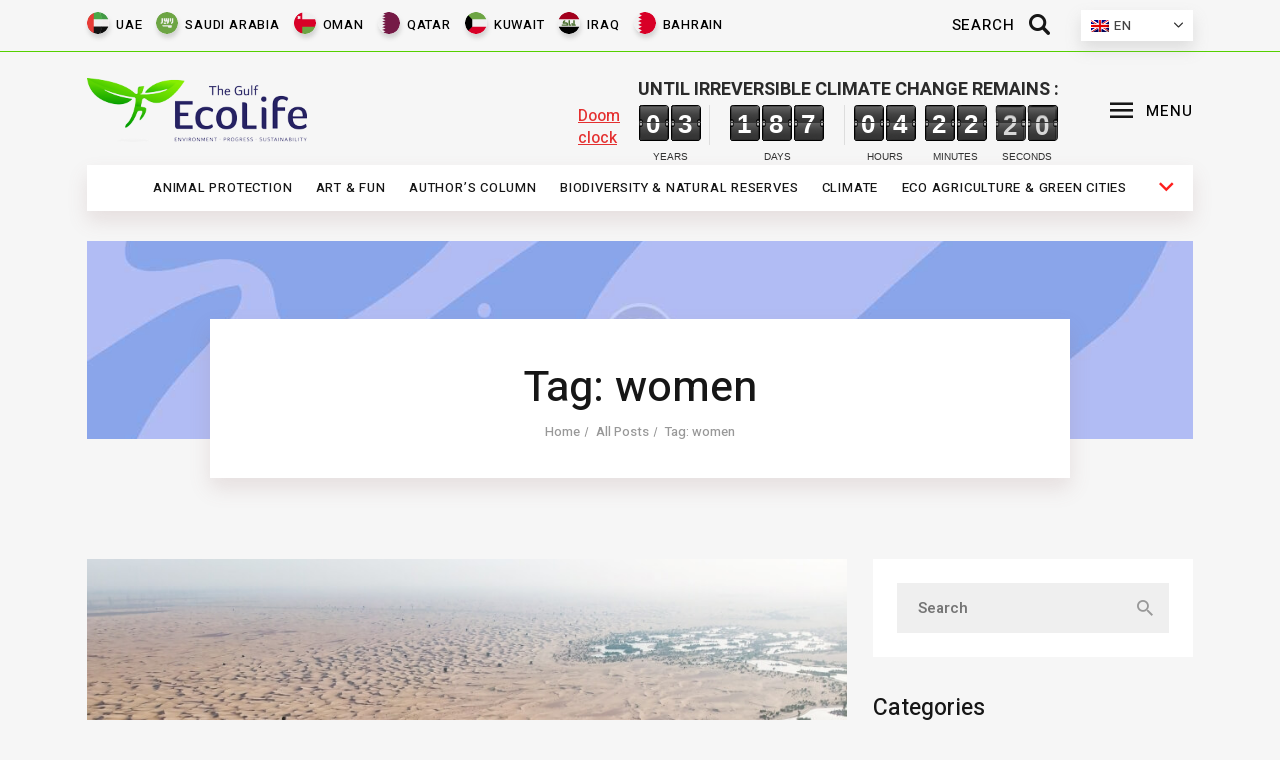

--- FILE ---
content_type: text/html; charset=UTF-8
request_url: https://ecolife.ae/tag/women/
body_size: 20838
content:
<!DOCTYPE HTML>
<html>
<head>
    <title>Ecolife</title>
    <meta charset="utf-8">
	
		<!-- All in One SEO 4.6.2 - aioseo.com -->
		<meta name="robots" content="max-image-preview:large" />
		<link rel="canonical" href="https://ecolife.ae/tag/women/" />
		<meta name="generator" content="All in One SEO (AIOSEO) 4.6.2" />
		<script type="application/ld+json" class="aioseo-schema">
			{"@context":"https:\/\/schema.org","@graph":[{"@type":"BreadcrumbList","@id":"https:\/\/ecolife.ae\/tag\/women\/#breadcrumblist","itemListElement":[{"@type":"ListItem","@id":"https:\/\/ecolife.ae\/#listItem","position":1,"name":"Home","item":"https:\/\/ecolife.ae\/","nextItem":"https:\/\/ecolife.ae\/tag\/women\/#listItem"},{"@type":"ListItem","@id":"https:\/\/ecolife.ae\/tag\/women\/#listItem","position":2,"name":"women","previousItem":"https:\/\/ecolife.ae\/#listItem"}]},{"@type":"CollectionPage","@id":"https:\/\/ecolife.ae\/tag\/women\/#collectionpage","url":"https:\/\/ecolife.ae\/tag\/women\/","name":"women - EcoLife","inLanguage":"en-US","isPartOf":{"@id":"https:\/\/ecolife.ae\/#website"},"breadcrumb":{"@id":"https:\/\/ecolife.ae\/tag\/women\/#breadcrumblist"}},{"@type":"Person","@id":"https:\/\/ecolife.ae\/#person","name":"Salman Salman","image":{"@type":"ImageObject","@id":"https:\/\/ecolife.ae\/tag\/women\/#personImage","url":"https:\/\/secure.gravatar.com\/avatar\/05ca71288f328c875b08cfe066cea292842c45655c32902401d3f6af5e1f675d?s=96&d=mm&r=g","width":96,"height":96,"caption":"Salman Salman"}},{"@type":"WebSite","@id":"https:\/\/ecolife.ae\/#website","url":"https:\/\/ecolife.ae\/","name":"EcoLife","description":"Ecology news","inLanguage":"en-US","publisher":{"@id":"https:\/\/ecolife.ae\/#person"}}]}
		</script>
		<!-- All in One SEO -->

<link rel="alternate" hreflang="en" href="https://ecolife.ae/tag/women/" />
<link rel="alternate" hreflang="x-default" href="https://ecolife.ae/tag/women/" />
<link rel="alternate" type="application/rss+xml" title="EcoLife &raquo; women Tag Feed" href="https://ecolife.ae/tag/women/feed/" />
		<!-- This site uses the Google Analytics by MonsterInsights plugin v8.10.1 - Using Analytics tracking - https://www.monsterinsights.com/ -->
		<!-- Note: MonsterInsights is not currently configured on this site. The site owner needs to authenticate with Google Analytics in the MonsterInsights settings panel. -->
					<!-- No UA code set -->
				<!-- / Google Analytics by MonsterInsights -->
		<style id='wp-img-auto-sizes-contain-inline-css' type='text/css'>
img:is([sizes=auto i],[sizes^="auto," i]){contain-intrinsic-size:3000px 1500px}
/*# sourceURL=wp-img-auto-sizes-contain-inline-css */
</style>
<style id='classic-theme-styles-inline-css' type='text/css'>
/*! This file is auto-generated */
.wp-block-button__link{color:#fff;background-color:#32373c;border-radius:9999px;box-shadow:none;text-decoration:none;padding:calc(.667em + 2px) calc(1.333em + 2px);font-size:1.125em}.wp-block-file__button{background:#32373c;color:#fff;text-decoration:none}
/*# sourceURL=/wp-includes/css/classic-themes.min.css */
</style>
<link rel='stylesheet' id='contact-form-7-css' href='https://ecolife.ae/wp-content/plugins/contact-form-7/includes/css/styles.css?ver=5.6.4' type='text/css' media='all' />
<link rel='stylesheet' id='wpml-legacy-dropdown-0-css' href='//ecolife.ae/wp-content/plugins/sitepress-multilingual-cms/templates/language-switchers/legacy-dropdown/style.min.css?ver=1' type='text/css' media='all' />
<script type="text/javascript" src="//ecolife.ae/wp-content/plugins/sitepress-multilingual-cms/templates/language-switchers/legacy-dropdown/script.min.js?ver=1" id="wpml-legacy-dropdown-0-js"></script>
<meta name="generator" content="WordPress 6.9" />
<meta name="generator" content="WPML ver:4.5.13 stt:5,1;" />
    <meta name="viewport" content="width=device-width, initial-scale=1.0">
    <link type="image/png" href="https://ecolife.ae/wp-content/themes/ecolife/favicon.png" rel="icon">
    <link href="https://ecolife.ae/wp-content/themes/ecolife/css/reset.css" type="text/css" rel="stylesheet">
    <link href="https://ecolife.ae/wp-content/themes/ecolife/css/slick.css" type="text/css" rel="stylesheet">
    <link href="https://ecolife.ae/wp-content/themes/ecolife/css/style.css?i=19" type="text/css"
          rel="stylesheet">
    <link href="https://ecolife.ae/wp-content/themes/ecolife/css/flipTimer.css" type="text/css"
          rel="stylesheet">
    <link href="https://ecolife.ae/wp-content/themes/ecolife/css/animate.css" type="text/css"
          rel="stylesheet">
    <link href="https://ecolife.ae/wp-content/themes/ecolife/css/media.css" type="text/css" rel="stylesheet">
    <link href="https://ecolife.ae/wp-content/themes/ecolife/css/fontelo.css" type="text/css"
          rel="stylesheet">
    <link href="https://fonts.googleapis.com/css2?family=Heebo:wght@100;200;300;400;500;600;700;800;900&display=swap"
          rel="stylesheet">
    <!-- Google Tag Manager -->
    <script>(function (w, d, s, l, i) {
            w[l] = w[l] || [];
            w[l].push({
                'gtm.start':
                    new Date().getTime(), event: 'gtm.js'
            });
            var f = d.getElementsByTagName(s)[0],
                j = d.createElement(s), dl = l != 'dataLayer' ? '&l=' + l : '';
            j.async = true;
            j.src =
                'https://www.googletagmanager.com/gtm.js?id=' + i + dl;
            f.parentNode.insertBefore(j, f);
        })(window, document, 'script', 'dataLayer', 'GTM-TMG7KGQ');</script>
    <!-- End Google Tag Manager -->
<style id='global-styles-inline-css' type='text/css'>
:root{--wp--preset--aspect-ratio--square: 1;--wp--preset--aspect-ratio--4-3: 4/3;--wp--preset--aspect-ratio--3-4: 3/4;--wp--preset--aspect-ratio--3-2: 3/2;--wp--preset--aspect-ratio--2-3: 2/3;--wp--preset--aspect-ratio--16-9: 16/9;--wp--preset--aspect-ratio--9-16: 9/16;--wp--preset--color--black: #000000;--wp--preset--color--cyan-bluish-gray: #abb8c3;--wp--preset--color--white: #ffffff;--wp--preset--color--pale-pink: #f78da7;--wp--preset--color--vivid-red: #cf2e2e;--wp--preset--color--luminous-vivid-orange: #ff6900;--wp--preset--color--luminous-vivid-amber: #fcb900;--wp--preset--color--light-green-cyan: #7bdcb5;--wp--preset--color--vivid-green-cyan: #00d084;--wp--preset--color--pale-cyan-blue: #8ed1fc;--wp--preset--color--vivid-cyan-blue: #0693e3;--wp--preset--color--vivid-purple: #9b51e0;--wp--preset--gradient--vivid-cyan-blue-to-vivid-purple: linear-gradient(135deg,rgb(6,147,227) 0%,rgb(155,81,224) 100%);--wp--preset--gradient--light-green-cyan-to-vivid-green-cyan: linear-gradient(135deg,rgb(122,220,180) 0%,rgb(0,208,130) 100%);--wp--preset--gradient--luminous-vivid-amber-to-luminous-vivid-orange: linear-gradient(135deg,rgb(252,185,0) 0%,rgb(255,105,0) 100%);--wp--preset--gradient--luminous-vivid-orange-to-vivid-red: linear-gradient(135deg,rgb(255,105,0) 0%,rgb(207,46,46) 100%);--wp--preset--gradient--very-light-gray-to-cyan-bluish-gray: linear-gradient(135deg,rgb(238,238,238) 0%,rgb(169,184,195) 100%);--wp--preset--gradient--cool-to-warm-spectrum: linear-gradient(135deg,rgb(74,234,220) 0%,rgb(151,120,209) 20%,rgb(207,42,186) 40%,rgb(238,44,130) 60%,rgb(251,105,98) 80%,rgb(254,248,76) 100%);--wp--preset--gradient--blush-light-purple: linear-gradient(135deg,rgb(255,206,236) 0%,rgb(152,150,240) 100%);--wp--preset--gradient--blush-bordeaux: linear-gradient(135deg,rgb(254,205,165) 0%,rgb(254,45,45) 50%,rgb(107,0,62) 100%);--wp--preset--gradient--luminous-dusk: linear-gradient(135deg,rgb(255,203,112) 0%,rgb(199,81,192) 50%,rgb(65,88,208) 100%);--wp--preset--gradient--pale-ocean: linear-gradient(135deg,rgb(255,245,203) 0%,rgb(182,227,212) 50%,rgb(51,167,181) 100%);--wp--preset--gradient--electric-grass: linear-gradient(135deg,rgb(202,248,128) 0%,rgb(113,206,126) 100%);--wp--preset--gradient--midnight: linear-gradient(135deg,rgb(2,3,129) 0%,rgb(40,116,252) 100%);--wp--preset--font-size--small: 13px;--wp--preset--font-size--medium: 20px;--wp--preset--font-size--large: 36px;--wp--preset--font-size--x-large: 42px;--wp--preset--spacing--20: 0.44rem;--wp--preset--spacing--30: 0.67rem;--wp--preset--spacing--40: 1rem;--wp--preset--spacing--50: 1.5rem;--wp--preset--spacing--60: 2.25rem;--wp--preset--spacing--70: 3.38rem;--wp--preset--spacing--80: 5.06rem;--wp--preset--shadow--natural: 6px 6px 9px rgba(0, 0, 0, 0.2);--wp--preset--shadow--deep: 12px 12px 50px rgba(0, 0, 0, 0.4);--wp--preset--shadow--sharp: 6px 6px 0px rgba(0, 0, 0, 0.2);--wp--preset--shadow--outlined: 6px 6px 0px -3px rgb(255, 255, 255), 6px 6px rgb(0, 0, 0);--wp--preset--shadow--crisp: 6px 6px 0px rgb(0, 0, 0);}:where(.is-layout-flex){gap: 0.5em;}:where(.is-layout-grid){gap: 0.5em;}body .is-layout-flex{display: flex;}.is-layout-flex{flex-wrap: wrap;align-items: center;}.is-layout-flex > :is(*, div){margin: 0;}body .is-layout-grid{display: grid;}.is-layout-grid > :is(*, div){margin: 0;}:where(.wp-block-columns.is-layout-flex){gap: 2em;}:where(.wp-block-columns.is-layout-grid){gap: 2em;}:where(.wp-block-post-template.is-layout-flex){gap: 1.25em;}:where(.wp-block-post-template.is-layout-grid){gap: 1.25em;}.has-black-color{color: var(--wp--preset--color--black) !important;}.has-cyan-bluish-gray-color{color: var(--wp--preset--color--cyan-bluish-gray) !important;}.has-white-color{color: var(--wp--preset--color--white) !important;}.has-pale-pink-color{color: var(--wp--preset--color--pale-pink) !important;}.has-vivid-red-color{color: var(--wp--preset--color--vivid-red) !important;}.has-luminous-vivid-orange-color{color: var(--wp--preset--color--luminous-vivid-orange) !important;}.has-luminous-vivid-amber-color{color: var(--wp--preset--color--luminous-vivid-amber) !important;}.has-light-green-cyan-color{color: var(--wp--preset--color--light-green-cyan) !important;}.has-vivid-green-cyan-color{color: var(--wp--preset--color--vivid-green-cyan) !important;}.has-pale-cyan-blue-color{color: var(--wp--preset--color--pale-cyan-blue) !important;}.has-vivid-cyan-blue-color{color: var(--wp--preset--color--vivid-cyan-blue) !important;}.has-vivid-purple-color{color: var(--wp--preset--color--vivid-purple) !important;}.has-black-background-color{background-color: var(--wp--preset--color--black) !important;}.has-cyan-bluish-gray-background-color{background-color: var(--wp--preset--color--cyan-bluish-gray) !important;}.has-white-background-color{background-color: var(--wp--preset--color--white) !important;}.has-pale-pink-background-color{background-color: var(--wp--preset--color--pale-pink) !important;}.has-vivid-red-background-color{background-color: var(--wp--preset--color--vivid-red) !important;}.has-luminous-vivid-orange-background-color{background-color: var(--wp--preset--color--luminous-vivid-orange) !important;}.has-luminous-vivid-amber-background-color{background-color: var(--wp--preset--color--luminous-vivid-amber) !important;}.has-light-green-cyan-background-color{background-color: var(--wp--preset--color--light-green-cyan) !important;}.has-vivid-green-cyan-background-color{background-color: var(--wp--preset--color--vivid-green-cyan) !important;}.has-pale-cyan-blue-background-color{background-color: var(--wp--preset--color--pale-cyan-blue) !important;}.has-vivid-cyan-blue-background-color{background-color: var(--wp--preset--color--vivid-cyan-blue) !important;}.has-vivid-purple-background-color{background-color: var(--wp--preset--color--vivid-purple) !important;}.has-black-border-color{border-color: var(--wp--preset--color--black) !important;}.has-cyan-bluish-gray-border-color{border-color: var(--wp--preset--color--cyan-bluish-gray) !important;}.has-white-border-color{border-color: var(--wp--preset--color--white) !important;}.has-pale-pink-border-color{border-color: var(--wp--preset--color--pale-pink) !important;}.has-vivid-red-border-color{border-color: var(--wp--preset--color--vivid-red) !important;}.has-luminous-vivid-orange-border-color{border-color: var(--wp--preset--color--luminous-vivid-orange) !important;}.has-luminous-vivid-amber-border-color{border-color: var(--wp--preset--color--luminous-vivid-amber) !important;}.has-light-green-cyan-border-color{border-color: var(--wp--preset--color--light-green-cyan) !important;}.has-vivid-green-cyan-border-color{border-color: var(--wp--preset--color--vivid-green-cyan) !important;}.has-pale-cyan-blue-border-color{border-color: var(--wp--preset--color--pale-cyan-blue) !important;}.has-vivid-cyan-blue-border-color{border-color: var(--wp--preset--color--vivid-cyan-blue) !important;}.has-vivid-purple-border-color{border-color: var(--wp--preset--color--vivid-purple) !important;}.has-vivid-cyan-blue-to-vivid-purple-gradient-background{background: var(--wp--preset--gradient--vivid-cyan-blue-to-vivid-purple) !important;}.has-light-green-cyan-to-vivid-green-cyan-gradient-background{background: var(--wp--preset--gradient--light-green-cyan-to-vivid-green-cyan) !important;}.has-luminous-vivid-amber-to-luminous-vivid-orange-gradient-background{background: var(--wp--preset--gradient--luminous-vivid-amber-to-luminous-vivid-orange) !important;}.has-luminous-vivid-orange-to-vivid-red-gradient-background{background: var(--wp--preset--gradient--luminous-vivid-orange-to-vivid-red) !important;}.has-very-light-gray-to-cyan-bluish-gray-gradient-background{background: var(--wp--preset--gradient--very-light-gray-to-cyan-bluish-gray) !important;}.has-cool-to-warm-spectrum-gradient-background{background: var(--wp--preset--gradient--cool-to-warm-spectrum) !important;}.has-blush-light-purple-gradient-background{background: var(--wp--preset--gradient--blush-light-purple) !important;}.has-blush-bordeaux-gradient-background{background: var(--wp--preset--gradient--blush-bordeaux) !important;}.has-luminous-dusk-gradient-background{background: var(--wp--preset--gradient--luminous-dusk) !important;}.has-pale-ocean-gradient-background{background: var(--wp--preset--gradient--pale-ocean) !important;}.has-electric-grass-gradient-background{background: var(--wp--preset--gradient--electric-grass) !important;}.has-midnight-gradient-background{background: var(--wp--preset--gradient--midnight) !important;}.has-small-font-size{font-size: var(--wp--preset--font-size--small) !important;}.has-medium-font-size{font-size: var(--wp--preset--font-size--medium) !important;}.has-large-font-size{font-size: var(--wp--preset--font-size--large) !important;}.has-x-large-font-size{font-size: var(--wp--preset--font-size--x-large) !important;}
/*# sourceURL=global-styles-inline-css */
</style>
</head>
<body class="archive tag tag-women tag-1057 wp-theme-ecolife">
<!-- Google Tag Manager (noscript) -->
<noscript>
    <iframe src="https://www.googletagmanager.com/ns.html?id=GTM-TMG7KGQ"
            height="0" width="0" style="display:none;visibility:hidden"></iframe>
</noscript>
<!-- End Google Tag Manager (noscript) -->
<div class="mobile-navigation">
    <span class="theme_button_close_icon"></span>
    <div class="logo"><img src="https://ecolife.ae/wp-content/themes/ecolife/images/logomenu.png" alt="">
        <div class="countries">
							<div class="menu-tags-container"><ul id="menu-tags" class="menu"><li id="menu-item-129" class="menu-item menu-item-type-taxonomy menu-item-object-post_tag menu-item-129"><a href="https://ecolife.ae/tag/uae/">UAE</a></li>
<li id="menu-item-130" class="menu-item menu-item-type-taxonomy menu-item-object-post_tag menu-item-130"><a href="https://ecolife.ae/tag/saudi-arabia/">Saudi Arabia</a></li>
<li id="menu-item-132" class="menu-item menu-item-type-taxonomy menu-item-object-post_tag menu-item-132"><a href="https://ecolife.ae/tag/oman/">Oman</a></li>
<li id="menu-item-133" class="menu-item menu-item-type-taxonomy menu-item-object-post_tag menu-item-133"><a href="https://ecolife.ae/tag/qatar/">Qatar</a></li>
<li id="menu-item-134" class="menu-item menu-item-type-taxonomy menu-item-object-post_tag menu-item-134"><a href="https://ecolife.ae/tag/kuwait/">Kuwait</a></li>
<li id="menu-item-135" class="menu-item menu-item-type-taxonomy menu-item-object-post_tag menu-item-135"><a href="https://ecolife.ae/tag/iraq/">Iraq</a></li>
<li id="menu-item-136" class="menu-item menu-item-type-taxonomy menu-item-object-post_tag menu-item-136"><a href="https://ecolife.ae/tag/bahrain/">Bahrain</a></li>
</ul></div>			        </div>
    </div>
    <div class="langs flex flex-c">
					
<div
	 class="wpml-ls-sidebars-languages wpml-ls wpml-ls-legacy-dropdown js-wpml-ls-legacy-dropdown">
	<ul>

		<li tabindex="0" class="wpml-ls-slot-languages wpml-ls-item wpml-ls-item-en wpml-ls-current-language wpml-ls-first-item wpml-ls-last-item wpml-ls-item-legacy-dropdown">
			<a href="#" class="js-wpml-ls-item-toggle wpml-ls-item-toggle">
                                                    <img
            class="wpml-ls-flag"
            src="https://ecolife.ae/wp-content/plugins/sitepress-multilingual-cms/res/flags/en.png"
            alt=""
            width=18
            height=12
    /><span class="wpml-ls-native">En</span></a>

			<ul class="wpml-ls-sub-menu">
							</ul>

		</li>

	</ul>
</div>
		    </div>
			<div class="menu-main-menu-container"><ul id="menu-main-menu" class="menu"><li id="menu-item-25" class="menu-item menu-item-type-taxonomy menu-item-object-category menu-item-25"><a href="https://ecolife.ae/category/animal-protection/">Animal protection</a></li>
<li id="menu-item-26" class="menu-item menu-item-type-taxonomy menu-item-object-category menu-item-26"><a href="https://ecolife.ae/category/art-fun/">Art &amp; Fun</a></li>
<li id="menu-item-27" class="menu-item menu-item-type-taxonomy menu-item-object-category menu-item-27"><a href="https://ecolife.ae/category/authors-column/">Author&#8217;s column</a></li>
<li id="menu-item-28" class="menu-item menu-item-type-taxonomy menu-item-object-category menu-item-28"><a href="https://ecolife.ae/category/biodiversity-natural-reserves/">Biodiversity &amp; Natural reserves</a></li>
<li id="menu-item-29" class="menu-item menu-item-type-taxonomy menu-item-object-category menu-item-29"><a href="https://ecolife.ae/category/climate/">Climate</a></li>
<li id="menu-item-30" class="menu-item menu-item-type-taxonomy menu-item-object-category menu-item-30"><a href="https://ecolife.ae/category/eco-agriculture-green-cities/">Eco agriculture &amp; Green cities</a></li>
<li id="menu-item-31" class="menu-item menu-item-type-taxonomy menu-item-object-category menu-item-31"><a href="https://ecolife.ae/category/energy/">Energy</a></li>
<li id="menu-item-32" class="menu-item menu-item-type-taxonomy menu-item-object-category menu-item-32"><a href="https://ecolife.ae/category/faces-of-eco-movement/">Faces of eco-movement</a></li>
<li id="menu-item-33" class="menu-item menu-item-type-taxonomy menu-item-object-category menu-item-33"><a href="https://ecolife.ae/category/fashion-upclycling/">Fashion &amp; Upclycling</a></li>
<li id="menu-item-34" class="menu-item menu-item-type-taxonomy menu-item-object-category menu-item-34"><a href="https://ecolife.ae/category/futurology/">Futurology</a></li>
<li id="menu-item-35" class="menu-item menu-item-type-taxonomy menu-item-object-category menu-item-35"><a href="https://ecolife.ae/category/health-life-hacks/">Health &amp; Life Hacks</a></li>
<li id="menu-item-3992" class="menu-item menu-item-type-taxonomy menu-item-object-category menu-item-3992"><a href="https://ecolife.ae/category/videos/">Videos</a></li>
<li id="menu-item-36" class="menu-item menu-item-type-taxonomy menu-item-object-category menu-item-36"><a href="https://ecolife.ae/category/science-technology/">Science &amp; Technology</a></li>
<li id="menu-item-37" class="menu-item menu-item-type-taxonomy menu-item-object-category menu-item-37"><a href="https://ecolife.ae/category/sustainability/">Sustainability</a></li>
<li id="menu-item-38" class="menu-item menu-item-type-taxonomy menu-item-object-category menu-item-38"><a href="https://ecolife.ae/category/technology-green-construction/">Technology &amp; Green construction</a></li>
<li id="menu-item-39" class="menu-item menu-item-type-taxonomy menu-item-object-category menu-item-39"><a href="https://ecolife.ae/category/tourism/">Tourism</a></li>
<li id="menu-item-40" class="menu-item menu-item-type-taxonomy menu-item-object-category menu-item-40"><a href="https://ecolife.ae/category/transport/">Transport</a></li>
<li id="menu-item-41" class="menu-item menu-item-type-taxonomy menu-item-object-category menu-item-41"><a href="https://ecolife.ae/category/waste-management/">Waste management</a></li>
<li id="menu-item-42" class="menu-item menu-item-type-taxonomy menu-item-object-category menu-item-42"><a href="https://ecolife.ae/category/water-resources/">Water resources</a></li>
</ul></div>	    <ul class="flex flex-c social_icons">
        <li><a href="" class="social_icon social_icon_facebook"></a></li>
        <li><a href="" class="social_icon social_icon_instagramm"></a></li>
        <li><a href="" class="social_icon social_icon_twitter"></a></li>
        <li><a href="" class="social_icon social_icon_youtube"></a></li>
        <li><a href="mailto: a.sudakov@ecolife.ae" class="social_icon menu-main-menu-container"
               style="padding-top: 20px;">Email</a></li>
    </ul>
</div>
<div class="header-top-nav">
    <div class="inside">
        <div class="flex">
							<div class="menu-tags-container"><ul id="menu-tags-1" class="menu"><li class="menu-item menu-item-type-taxonomy menu-item-object-post_tag menu-item-129"><a href="https://ecolife.ae/tag/uae/">UAE</a></li>
<li class="menu-item menu-item-type-taxonomy menu-item-object-post_tag menu-item-130"><a href="https://ecolife.ae/tag/saudi-arabia/">Saudi Arabia</a></li>
<li class="menu-item menu-item-type-taxonomy menu-item-object-post_tag menu-item-132"><a href="https://ecolife.ae/tag/oman/">Oman</a></li>
<li class="menu-item menu-item-type-taxonomy menu-item-object-post_tag menu-item-133"><a href="https://ecolife.ae/tag/qatar/">Qatar</a></li>
<li class="menu-item menu-item-type-taxonomy menu-item-object-post_tag menu-item-134"><a href="https://ecolife.ae/tag/kuwait/">Kuwait</a></li>
<li class="menu-item menu-item-type-taxonomy menu-item-object-post_tag menu-item-135"><a href="https://ecolife.ae/tag/iraq/">Iraq</a></li>
<li class="menu-item menu-item-type-taxonomy menu-item-object-post_tag menu-item-136"><a href="https://ecolife.ae/tag/bahrain/">Bahrain</a></li>
</ul></div>			            <div class="flex">
                <div class="search">
                    <form action="https://ecolife.ae/" method="GET" class=" flex flex-r flex-m">
                        <input type="text" placeholder="Search" name="s"
                               autocomplete="off">
                        <button type="button" class="search_submit trx_addons_icon-search">
                            <span>Search</span></button>
                    </form>
                </div>

                <div class="languages">
											
<div
	 class="wpml-ls-sidebars-languages wpml-ls wpml-ls-legacy-dropdown js-wpml-ls-legacy-dropdown">
	<ul>

		<li tabindex="0" class="wpml-ls-slot-languages wpml-ls-item wpml-ls-item-en wpml-ls-current-language wpml-ls-first-item wpml-ls-last-item wpml-ls-item-legacy-dropdown">
			<a href="#" class="js-wpml-ls-item-toggle wpml-ls-item-toggle">
                                                    <img
            class="wpml-ls-flag"
            src="https://ecolife.ae/wp-content/plugins/sitepress-multilingual-cms/res/flags/en.png"
            alt=""
            width=18
            height=12
    /><span class="wpml-ls-native">En</span></a>

			<ul class="wpml-ls-sub-menu">
							</ul>

		</li>

	</ul>
</div>
					                </div>
            </div>
        </div>


        <div class="mobile-nav">
            <ul class="main"></ul>
            <div class="submenu-wrapper">
                <span class="sf-with-ul down-arrow"></span>
                <ul class="submenu"></ul>
            </div>
        </div>
    </div>
</div>
<div class="header">
    <div class="inside flex">
        <div class="logo">
			                <a href="https://ecolife.ae/"><img
                            src="https://ecolife.ae/wp-content/themes/ecolife/images/logo.png" alt=""></a>
			        </div>
        <div class="right-side-header flex">
            <a href="https://ecolife.ae/doom-clock/" class="doom-clock" target="_blank">

                <div class="clock-label">Until irreversible climate change remains                    :
                </div>
                <span class="lbl">Doom clock</span>

				                <div class="flipTimer flex">
                    <div class="years" attr-years="Years"></div>
                    <div class="days" attr-days="Days"></div>
                    <div class="hours" attr-hours="Hours"></div>
                    <div class="minutes" attr-minutes="Minutes"></div>
                    <div class="seconds" attr-seconds="Seconds"></div>
                </div>
            </a>

            <div class="toggler">
                <button type="button" class="sc_layouts_item_icon sc_layouts_iconed_text_icon trx_addons_icon-menu">
                    <span>MENU</span></button>
            </div>

        </div>
    </div>
</div>
<div class="header-bottom-nav">
    <div class="inside">
					<div class="menu-main-menu-container"><ul id="menu-main-menu-1" class="menu"><li class="menu-item menu-item-type-taxonomy menu-item-object-category menu-item-25"><a href="https://ecolife.ae/category/animal-protection/">Animal protection</a></li>
<li class="menu-item menu-item-type-taxonomy menu-item-object-category menu-item-26"><a href="https://ecolife.ae/category/art-fun/">Art &amp; Fun</a></li>
<li class="menu-item menu-item-type-taxonomy menu-item-object-category menu-item-27"><a href="https://ecolife.ae/category/authors-column/">Author&#8217;s column</a></li>
<li class="menu-item menu-item-type-taxonomy menu-item-object-category menu-item-28"><a href="https://ecolife.ae/category/biodiversity-natural-reserves/">Biodiversity &amp; Natural reserves</a></li>
<li class="menu-item menu-item-type-taxonomy menu-item-object-category menu-item-29"><a href="https://ecolife.ae/category/climate/">Climate</a></li>
<li class="menu-item menu-item-type-taxonomy menu-item-object-category menu-item-30"><a href="https://ecolife.ae/category/eco-agriculture-green-cities/">Eco agriculture &amp; Green cities</a></li>
<li class="menu-item menu-item-type-taxonomy menu-item-object-category menu-item-31"><a href="https://ecolife.ae/category/energy/">Energy</a></li>
<li class="menu-item menu-item-type-taxonomy menu-item-object-category menu-item-32"><a href="https://ecolife.ae/category/faces-of-eco-movement/">Faces of eco-movement</a></li>
<li class="menu-item menu-item-type-taxonomy menu-item-object-category menu-item-33"><a href="https://ecolife.ae/category/fashion-upclycling/">Fashion &amp; Upclycling</a></li>
<li class="menu-item menu-item-type-taxonomy menu-item-object-category menu-item-34"><a href="https://ecolife.ae/category/futurology/">Futurology</a></li>
<li class="menu-item menu-item-type-taxonomy menu-item-object-category menu-item-35"><a href="https://ecolife.ae/category/health-life-hacks/">Health &amp; Life Hacks</a></li>
<li class="menu-item menu-item-type-taxonomy menu-item-object-category menu-item-3992"><a href="https://ecolife.ae/category/videos/">Videos</a></li>
<li class="menu-item menu-item-type-taxonomy menu-item-object-category menu-item-36"><a href="https://ecolife.ae/category/science-technology/">Science &amp; Technology</a></li>
<li class="menu-item menu-item-type-taxonomy menu-item-object-category menu-item-37"><a href="https://ecolife.ae/category/sustainability/">Sustainability</a></li>
<li class="menu-item menu-item-type-taxonomy menu-item-object-category menu-item-38"><a href="https://ecolife.ae/category/technology-green-construction/">Technology &amp; Green construction</a></li>
<li class="menu-item menu-item-type-taxonomy menu-item-object-category menu-item-39"><a href="https://ecolife.ae/category/tourism/">Tourism</a></li>
<li class="menu-item menu-item-type-taxonomy menu-item-object-category menu-item-40"><a href="https://ecolife.ae/category/transport/">Transport</a></li>
<li class="menu-item menu-item-type-taxonomy menu-item-object-category menu-item-41"><a href="https://ecolife.ae/category/waste-management/">Waste management</a></li>
<li class="menu-item menu-item-type-taxonomy menu-item-object-category menu-item-42"><a href="https://ecolife.ae/category/water-resources/">Water resources</a></li>
</ul></div>		        <div class="navigation flex flex-c ">
            <ul class="main">

            </ul>
            <div class="submenu-wrapper">
                <span class="sf-with-ul down-arrow"></span>
                <ul class="submenu"></ul>
            </div>
        </div>
    </div>
</div>

	<div class="category-header">
		<div class="inside">
			<div class="inner">
				<h1 class="title">Tag: women</h1>
				<div class="breadcrumbs">
					<ul class="flex flex-c" itemscope="" itemtype="https://schema.org/BreadcrumbList">
						<li itemprop="itemListElement" itemscope="" itemtype="http://schema.org/ListItem">
                            <a itemprop="item" typeof="WebPage" title="Home" href="https://ecolife.ae/">
                                <span itemprop="name">Home</span>
                            </a>
                            <meta itemprop="position" content="1">
                        </li>
                        <li itemprop="itemListElement" itemscope="" itemtype="http://schema.org/ListItem">
                            <a itemprop="item" typeof="WebPage" title="All Posts" href="https://ecolife.ae/all-posts/">
                                <span itemprop="name">All Posts</span>
                            </a>
                            <meta itemprop="position" content="2">
                        </li>
		 
                        <li itemprop="itemListElement" itemscope="" itemtype="http://schema.org/ListItem">
                            <span itemprop="name">Tag: women</span>
                            <meta itemprop="url" content="https://ecolife.ae/womens-cycling-challenge-to-take-place-in-the-uae-on-october-8/">
                            <meta itemprop="position" content="3">
                        </li>			 
					</ul>
					 
				</div>
			</div>
		</div>
	</div>

	<div class="category-list-wrapper">
		<div class="inside flex flex-t">
			<div class="category-list">
				                <div class="item row">
					<div class="image"><a href="https://ecolife.ae/womens-cycling-challenge-to-take-place-in-the-uae-on-october-8/" class="cover flex"><img src="https://ecolife.ae/wp-content/uploads/2021/10/News-3.jpg" alt="Women’s Cycling Challenge to take place in the UAE on October 8"></a></div>
					<div class="item-roof flex">
						<div class="left flex">
							
                            <div class="category flex flex-m flex-l">                                
                                <a href="/category/biodiversity-natural-reserves">Biodiversity &amp; Natural reserves</a>
                                                                <!--<a href="/category/biodiversity-natural-reserves">Biodiversity &amp; Natural reserves</a>-->
                                                            </div>
							<div class="author"><a href="https://ecolife.ae/author/ecolife/" title="Posts by EcoLife" rel="author">EcoLife</a></div>
							<div class="created">02 Oct 2021</div>
						</div>
						<div class="right"><a href="https://ecolife.ae/womens-cycling-challenge-to-take-place-in-the-uae-on-october-8/#comments">0 Comments</a></div>
					</div>
					<div class="title"><a href="https://ecolife.ae/womens-cycling-challenge-to-take-place-in-the-uae-on-october-8/"><h2>Women’s Cycling Challenge to take place in the UAE on October 8</h2></a></div>
					<div class="excerpt">
						<p>Dubai Sports Council (DSC) has announced that the second season of the Women’s Cycling Challenge will take place on Friday, 8th of October, on the Al Qudra Cycle Track inside Al Marmoom Desert Conservation Reserve, WAM reports. The event is presented by DP World and held under the umbrella of DSC and Dubai Women’s Sports [&hellip;]</p>
					</div>
					<div class="flex">
                        <div class="more"><a href="https://ecolife.ae/womens-cycling-challenge-to-take-place-in-the-uae-on-october-8/">Read more</a></div>
                        <div class="social-sharing floating-share flex flex-r">
                                <ul class="flex flex-r">
                                    <li class="llbl">Share: &nbsp; </li>
                                    <li class="trx_addons_icon-twitter"><a href="https://twitter.com/share?url=https://ecolife.ae/womens-cycling-challenge-to-take-place-in-the-uae-on-october-8/&via=TWITTER_HANDLE&text=Women’s Cycling Challenge to take place in the UAE on October 8" target="_blank" title="Share on Twitter"></a></li>
                                    <li class="trx_addons_icon-facebook"><a href="https://www.facebook.com/sharer/sharer.php?u=https://ecolife.ae/womens-cycling-challenge-to-take-place-in-the-uae-on-october-8/&t=Women’s Cycling Challenge to take place in the UAE on October 8" target="_blank" title="Share on Facebook"></a></li>
                                    <li class="trx_addons_icon-reddit"><a href="http://www.reddit.com/submit?url=https://ecolife.ae/womens-cycling-challenge-to-take-place-in-the-uae-on-october-8/&title=Women’s Cycling Challenge to take place in the UAE on October 8" title="Share on Reddit" target="_blank"></a></li>
                                </ul>
                        </div>
                    </div>
				</div>                
                                <div class="pagination flex flex-l flex-t">
                                    </div>
			</div>
			<div class="sidebar">
				<div class="search">
					<form action="https://ecolife.ae/" method="GET" class=" flex flex-r flex-m">
    				    <input type="text" placeholder="Search" name="s">
    				    <button></button>
                    </form>
				</div>
				<div class="categories">
					<div>
						<div class="title">Categories</div>
						                            <div class="menu-main-menu-container"><ul id="menu-main-menu-2" class="menu"><li class="menu-item menu-item-type-taxonomy menu-item-object-category menu-item-25"><a href="https://ecolife.ae/category/animal-protection/">Animal protection</a></li>
<li class="menu-item menu-item-type-taxonomy menu-item-object-category menu-item-26"><a href="https://ecolife.ae/category/art-fun/">Art &amp; Fun</a></li>
<li class="menu-item menu-item-type-taxonomy menu-item-object-category menu-item-27"><a href="https://ecolife.ae/category/authors-column/">Author&#8217;s column</a></li>
<li class="menu-item menu-item-type-taxonomy menu-item-object-category menu-item-28"><a href="https://ecolife.ae/category/biodiversity-natural-reserves/">Biodiversity &amp; Natural reserves</a></li>
<li class="menu-item menu-item-type-taxonomy menu-item-object-category menu-item-29"><a href="https://ecolife.ae/category/climate/">Climate</a></li>
<li class="menu-item menu-item-type-taxonomy menu-item-object-category menu-item-30"><a href="https://ecolife.ae/category/eco-agriculture-green-cities/">Eco agriculture &amp; Green cities</a></li>
<li class="menu-item menu-item-type-taxonomy menu-item-object-category menu-item-31"><a href="https://ecolife.ae/category/energy/">Energy</a></li>
<li class="menu-item menu-item-type-taxonomy menu-item-object-category menu-item-32"><a href="https://ecolife.ae/category/faces-of-eco-movement/">Faces of eco-movement</a></li>
<li class="menu-item menu-item-type-taxonomy menu-item-object-category menu-item-33"><a href="https://ecolife.ae/category/fashion-upclycling/">Fashion &amp; Upclycling</a></li>
<li class="menu-item menu-item-type-taxonomy menu-item-object-category menu-item-34"><a href="https://ecolife.ae/category/futurology/">Futurology</a></li>
<li class="menu-item menu-item-type-taxonomy menu-item-object-category menu-item-35"><a href="https://ecolife.ae/category/health-life-hacks/">Health &amp; Life Hacks</a></li>
<li class="menu-item menu-item-type-taxonomy menu-item-object-category menu-item-3992"><a href="https://ecolife.ae/category/videos/">Videos</a></li>
<li class="menu-item menu-item-type-taxonomy menu-item-object-category menu-item-36"><a href="https://ecolife.ae/category/science-technology/">Science &amp; Technology</a></li>
<li class="menu-item menu-item-type-taxonomy menu-item-object-category menu-item-37"><a href="https://ecolife.ae/category/sustainability/">Sustainability</a></li>
<li class="menu-item menu-item-type-taxonomy menu-item-object-category menu-item-38"><a href="https://ecolife.ae/category/technology-green-construction/">Technology &amp; Green construction</a></li>
<li class="menu-item menu-item-type-taxonomy menu-item-object-category menu-item-39"><a href="https://ecolife.ae/category/tourism/">Tourism</a></li>
<li class="menu-item menu-item-type-taxonomy menu-item-object-category menu-item-40"><a href="https://ecolife.ae/category/transport/">Transport</a></li>
<li class="menu-item menu-item-type-taxonomy menu-item-object-category menu-item-41"><a href="https://ecolife.ae/category/waste-management/">Waste management</a></li>
<li class="menu-item menu-item-type-taxonomy menu-item-object-category menu-item-42"><a href="https://ecolife.ae/category/water-resources/">Water resources</a></li>
</ul></div>                        					</div>
				</div>
                                                <div class="recent-categories posts">
					<div>
						<div class="title">Recent Posts</div>                        
                                                        <div class="row flex flex-t">
                                <div class="image">
                                    <a href="https://ecolife.ae/abu-dhabi-climate-fund-alterra-plans-to-launch-investment-vehicle-worth-1-2bn/" class="cover flex">
                                                                                <img src="https://ecolife.ae/wp-content/uploads/2026/01/KJQXUNZRQJFW5JS63GPMMFWQMU-1.jpg" alt="Abu Dhabi climate fund Alterra plans to launch investment vehicle worth $1.2bn">
                                                                                
                                        <span class="digit">1</span></a>
                                </div>
                                <div class="desc">
                                    <div class="category">
                                        <a href="/category/energy">Energy</a></div>
                                    <div class="ttl"><a href="https://ecolife.ae/abu-dhabi-climate-fund-alterra-plans-to-launch-investment-vehicle-worth-1-2bn/">Abu Dhabi climate fund Alterra plans to launch investment vehicle worth $1.2bn</a></div>
                                    <div class="created">17 Jan 2026</div>
                                </div>
                            </div>
                                                                                <div class="row flex flex-t">
                                <div class="image">
                                    <a href="https://ecolife.ae/scientists-found-the-soil-secret-that-doubles-forest-regrowth/" class="cover flex">
                                                                                <img src="https://ecolife.ae/wp-content/uploads/2026/01/gettyimages-578363081-1.jpg" alt="Scientists found the soil secret that doubles forest regrowth">
                                                                                
                                        <span class="digit">2</span></a>
                                </div>
                                <div class="desc">
                                    <div class="category">
                                        <a href="/category/science">Science</a></div>
                                    <div class="ttl"><a href="https://ecolife.ae/scientists-found-the-soil-secret-that-doubles-forest-regrowth/">Scientists found the soil secret that doubles forest regrowth</a></div>
                                    <div class="created">16 Jan 2026</div>
                                </div>
                            </div>
                                                                                <div class="row flex flex-t">
                                <div class="image">
                                    <a href="https://ecolife.ae/uk-and-eu-tree-planting-pledges-face-reality-check-as-scientists-warn-the-climate-window-is-closing/" class="cover flex">
                                                                                <img src="https://ecolife.ae/wp-content/uploads/2026/01/1366x768_cmsv2_f027c225-d18c-5e7f-81f2-bec90467e5cc-9610169-1.png" alt="UK and EU tree planting pledges face reality check as scientists warn the climate window is closing">
                                                                                
                                        <span class="digit">3</span></a>
                                </div>
                                <div class="desc">
                                    <div class="category">
                                        <a href="/category/climate">Climate</a></div>
                                    <div class="ttl"><a href="https://ecolife.ae/uk-and-eu-tree-planting-pledges-face-reality-check-as-scientists-warn-the-climate-window-is-closing/">UK and EU tree planting pledges face reality check as scientists warn the climate window is closing</a></div>
                                    <div class="created">15 Jan 2026</div>
                                </div>
                            </div>
                                                                                <div class="row flex flex-t">
                                <div class="image">
                                    <a href="https://ecolife.ae/gulf-faces-hotter-and-more-humid-climate-as-world-nears-paris-threshold/" class="cover flex">
                                                                                <img src="https://ecolife.ae/wp-content/uploads/2026/01/YRCMDLX57FCS3MMLXCLV6O2BDE-1.jpg" alt="Gulf faces hotter and more humid climate as world nears Paris threshold">
                                                                                
                                        <span class="digit">4</span></a>
                                </div>
                                <div class="desc">
                                    <div class="category">
                                        <a href="/category/climate">Climate</a></div>
                                    <div class="ttl"><a href="https://ecolife.ae/gulf-faces-hotter-and-more-humid-climate-as-world-nears-paris-threshold/">Gulf faces hotter and more humid climate as world nears Paris threshold</a></div>
                                    <div class="created">14 Jan 2026</div>
                                </div>
                            </div>
                                                                                <div class="row flex flex-t">
                                <div class="image">
                                    <a href="https://ecolife.ae/the-oxygen-you-breathe-depends-on-a-tiny-ocean-ingredient/" class="cover flex">
                                                                                <img src="https://ecolife.ae/wp-content/uploads/2026/01/ocean-oxygen-carbon-dioxide-bubbles-1.jpg" alt="The oxygen you breathe depends on a tiny ocean ingredient">
                                                                                
                                        <span class="digit">5</span></a>
                                </div>
                                <div class="desc">
                                    <div class="category">
                                        <a href="/category/ocean">Ocean</a></div>
                                    <div class="ttl"><a href="https://ecolife.ae/the-oxygen-you-breathe-depends-on-a-tiny-ocean-ingredient/">The oxygen you breathe depends on a tiny ocean ingredient</a></div>
                                    <div class="created">13 Jan 2026</div>
                                </div>
                            </div>
                                                    					</div>
				</div>
                                <div class="categories tags">
					<div>
						<div class="title">Tags</div>
						                        
                                                    <a href="/tag/green-bonds-2">“green&quot; bonds</a> 
                                                    <a href="/tag/2030-sustainable-development-goals">2030 Sustainable Development Goals</a> 
                                                    <a href="/tag/3d-printers">3D printers</a> 
                                                    <a href="/tag/3r">3R</a> 
                                                    <a href="/tag/abu-dhabi">Abu Dhabi</a> 
                                                    <a href="/tag/abudhabi">AbuDhabi</a> 
                                                    <a href="/tag/acidification">acidification</a> 
                                                    <a href="/tag/activism">activism</a> 
                                                    <a href="/tag/activists">activists</a> 
                                                    <a href="/tag/adventure-tourism">adventure tourism</a> 
                                                    <a href="/tag/afforestation">afforestation</a> 
                                                    <a href="/tag/afghanistan">Afghanistan</a> 
                                                    <a href="/tag/africa">Africa</a> 
                                                    <a href="/tag/agrarian">agrarian</a> 
                                                    <a href="/tag/agribusiness">agribusiness</a> 
                                                    <a href="/tag/agricultural-sector">agricultural sector</a> 
                                                    <a href="/tag/agriculture">agriculture</a> 
                                                    <a href="/tag/ai">AI</a> 
                                                    <a href="/tag/air">air</a> 
                                                    <a href="/tag/air-pollution">air pollution</a> 
                                                    <a href="/tag/air-quality">air quality</a> 
                                                    <a href="/tag/airbnb">Airbnb</a> 
                                                    <a href="/tag/aircraft">aircraft</a> 
                                                    <a href="/tag/airline">airline</a> 
                                                    <a href="/tag/airport">airport</a> 
                                                    <a href="/tag/al-ain">Al Ain</a> 
                                                    <a href="/tag/al-dahra">Al Dahra</a> 
                                                    <a href="/tag/algeria">Algeria</a> 
                                                    <a href="/tag/alien-species">alien species</a> 
                                                    <a href="/tag/aliens">aliens</a> 
                                                    <a href="/tag/allergies">allergies</a> 
                                                    <a href="/tag/allergy">allergy</a> 
                                                    <a href="/tag/alternative-energy">alternative energy</a> 
                                                    <a href="/tag/alternative-fuel">alternative fuel</a> 
                                                    <a href="/tag/america">America</a> 
                                                    <a href="/tag/ancient-animals">ancient animals</a> 
                                                    <a href="/tag/animal-habitats">animal habitats</a> 
                                                    <a href="/tag/animal-rescue">animal rescue</a> 
                                                    <a href="/tag/animal-rights">animal rights</a> 
                                                    <a href="/tag/animal-testing">animal testing</a> 
                                                    <a href="/tag/animal-welfare">animal welfare</a> 
                                                    <a href="/tag/animals">animals</a> 
                                                    <a href="/tag/antarctica">Antarctica</a> 
                                                    <a href="/tag/antibiotics">antibiotics</a> 
                                                    <a href="/tag/aquaculture">aquaculture</a> 
                                                    <a href="/tag/aquafarming">aquafarming</a> 
                                                    <a href="/tag/aquarium">aquarium</a> 
                                                    <a href="/tag/aquariums">aquariums</a> 
                                                    <a href="/tag/arab-league">Arab League</a> 
                                                    <a href="/tag/arabian-gulf">Arabian Gulf</a> 
                                                    <a href="/tag/arabian-leopard">Arabian Leopard</a> 
                                                    <a href="/tag/arabian-oryx">Arabian oryx</a> 
                                                    <a href="/tag/arabian-sea">Arabian Sea</a> 
                                                    <a href="/tag/archaeology">archaeology</a> 
                                                    <a href="/tag/archeology">archeology</a> 
                                                    <a href="/tag/architecture">architecture</a> 
                                                    <a href="/tag/arson">arson</a> 
                                                    <a href="/tag/art">art</a> 
                                                    <a href="/tag/art-house">art house</a> 
                                                    <a href="/tag/art-installation">art installation</a> 
                                                    <a href="/tag/art-activism">art-activism</a> 
                                                    <a href="/tag/artificial-intelligence">artificial intelligence</a> 
                                                    <a href="/tag/artificial-islands">artificial islands</a> 
                                                    <a href="/tag/artificial-meat">artificial meat</a> 
                                                    <a href="/tag/artificial-reality">artificial reality</a> 
                                                    <a href="/tag/artists">artists</a> 
                                                    <a href="/tag/asia">Asia</a> 
                                                    <a href="/tag/astrotourism">astrotourism</a> 
                                                    <a href="/tag/atlantic-sea">Atlantic sea</a> 
                                                    <a href="/tag/atmosphere">atmosphere</a> 
                                                    <a href="/tag/australia">Australia</a> 
                                                    <a href="/tag/autonomous-cars">autonomous cars</a> 
                                                    <a href="/tag/autonomous-vehicles">autonomous vehicles</a> 
                                                    <a href="/tag/aviation">aviation</a> 
                                                    <a href="/tag/awareness">awareness</a> 
                                                    <a href="/tag/awareness-campaign">awareness campaign</a> 
                                                    <a href="/tag/azraq">Azraq</a> 
                                                    <a href="/tag/bahrain">Bahrain</a> 
                                                    <a href="/tag/bahrain-mall">Bahrain Mall</a> 
                                                    <a href="/tag/bali">Bali</a> 
                                                    <a href="/tag/banking-economy">Banking economy</a> 
                                                    <a href="/tag/banks">banks</a> 
                                                    <a href="/tag/baobab-trees">baobab trees</a> 
                                                    <a href="/tag/basic-income">basic income</a> 
                                                    <a href="/tag/battery">battery</a> 
                                                    <a href="/tag/beaches">beaches</a> 
                                                    <a href="/tag/beauty-industry">beauty industry</a> 
                                                    <a href="/tag/bedouin">Bedouin</a> 
                                                    <a href="/tag/beduin">Beduin</a> 
                                                    <a href="/tag/bees">bees</a> 
                                                    <a href="/tag/bicycle">bicycle</a> 
                                                    <a href="/tag/big-data">big data</a> 
                                                    <a href="/tag/bike-paths">bike paths</a> 
                                                    <a href="/tag/biocentrism">biocentrism</a> 
                                                    <a href="/tag/biodegradable">biodegradable</a> 
                                                    <a href="/tag/biodegradable-materials">biodegradable materials</a> 
                                                    <a href="/tag/biodiesel">biodiesel</a> 
                                                    <a href="/tag/biodiversity">Biodiversity</a> 
                                                    <a href="/tag/biodiversity-loss">biodiversity loss</a> 
                                                    <a href="/tag/bioethics">bioethics</a> 
                                                    <a href="/tag/biofuel">biofuel</a> 
                                                    <a href="/tag/biological-diversity">biological diversity</a> 
                                                    <a href="/tag/biology">biology</a> 
                                                    <a href="/tag/biomaterials">biomaterials</a> 
                                                    <a href="/tag/bioprinting">bioprinting</a> 
                                                    <a href="/tag/bioregionalism">bioregionalism</a> 
                                                    <a href="/tag/biosphere-reserves">biosphere reserves</a> 
                                                    <a href="/tag/biowaste">biowaste</a> 
                                                    <a href="/tag/birds">birds</a> 
                                                    <a href="/tag/black-sea">Black Sea</a> 
                                                    <a href="/tag/blackout">blackout</a> 
                                                    <a href="/tag/blast">blast</a> 
                                                    <a href="/tag/blockchain">blockchain</a> 
                                                    <a href="/tag/blue-hydrogen">blue hydrogen</a> 
                                                    <a href="/tag/books">books</a> 
                                                    <a href="/tag/botanic-garden">botanic garden</a> 
                                                    <a href="/tag/brain">brain</a> 
                                                    <a href="/tag/brands">brands</a> 
                                                    <a href="/tag/brazil">Brazil</a> 
                                                    <a href="/tag/bugs">bugs</a> 
                                                    <a href="/tag/building">building</a> 
                                                    <a href="/tag/building-materials">building materials</a> 
                                                    <a href="/tag/business">business</a> 
                                                    <a href="/tag/cacti">cacti</a> 
                                                    <a href="/tag/camels">camels</a> 
                                                    <a href="/tag/camping">camping</a> 
                                                    <a href="/tag/canada">Canada</a> 
                                                    <a href="/tag/canal">canal</a> 
                                                    <a href="/tag/canyon">canyon</a> 
                                                    <a href="/tag/capital">capital</a> 
                                                    <a href="/tag/capital-market">capital market</a> 
                                                    <a href="/tag/capitalism">capitalism</a> 
                                                    <a href="/tag/capsharing">capsharing</a> 
                                                    <a href="/tag/captivity">captivity</a> 
                                                    <a href="/tag/car-traffic">car traffic</a> 
                                                    <a href="/tag/car-sharing">car-sharing</a> 
                                                    <a href="/tag/carbon">carbon</a> 
                                                    <a href="/tag/carbon-capture">carbon capture</a> 
                                                    <a href="/tag/carbon-dioxide">carbon dioxide</a> 
                                                    <a href="/tag/carbon-economy">carbon economy</a> 
                                                    <a href="/tag/carbon-emissions">carbon emissions</a> 
                                                    <a href="/tag/carbon-footprint">carbon footprint</a> 
                                                    <a href="/tag/carbon-neutrality">carbon neutrality</a> 
                                                    <a href="/tag/carbon-absorbing">carbon-absorbing</a> 
                                                    <a href="/tag/carbon-free">carbon-free</a> 
                                                    <a href="/tag/carbon-free-electricity">carbon-free electricity</a> 
                                                    <a href="/tag/carbon-neutral">carbon-neutral</a> 
                                                    <a href="/tag/carpathians">Carpathians</a> 
                                                    <a href="/tag/cars">cars</a> 
                                                    <a href="/tag/cartoon">cartoon</a> 
                                                    <a href="/tag/cartoons">cartoons</a> 
                                                    <a href="/tag/cats">cats</a> 
                                                    <a href="/tag/cave">cave</a> 
                                                    <a href="/tag/census">census</a> 
                                                    <a href="/tag/certification">certification</a> 
                                                    <a href="/tag/certifications">certifications</a> 
                                                    <a href="/tag/charcoal">charcoal</a> 
                                                    <a href="/tag/charity">charity</a> 
                                                    <a href="/tag/chemicals">chemicals</a> 
                                                    <a href="/tag/chernobyl">Chernobyl</a> 
                                                    <a href="/tag/children">children</a> 
                                                    <a href="/tag/china">China</a> 
                                                    <a href="/tag/cinema">cinema</a> 
                                                    <a href="/tag/circular-carbon-economy">circular carbon economy</a> 
                                                    <a href="/tag/circular-economy">circular economy</a> 
                                                    <a href="/tag/circular-theory">circular theory</a> 
                                                    <a href="/tag/circus">circus</a> 
                                                    <a href="/tag/cities">cities</a> 
                                                    <a href="/tag/city">city</a> 
                                                    <a href="/tag/city-gardening">city-gardening</a> 
                                                    <a href="/tag/clean-energy">clean energy</a> 
                                                    <a href="/tag/clean-fuel">clean fuel</a> 
                                                    <a href="/tag/clean-fuels">clean fuels</a> 
                                                    <a href="/tag/clean-hydrogen">clean hydrogen</a> 
                                                    <a href="/tag/clean-water">clean water</a> 
                                                    <a href="/tag/clean-up">clean-up</a> 
                                                    <a href="/tag/clean-ups">clean-ups</a> 
                                                    <a href="/tag/cleanliness">cleanliness</a> 
                                                    <a href="/tag/cli-fi">cli-fi</a> 
                                                    <a href="/tag/climate">climate</a> 
                                                    <a href="/tag/climate-action">climate action</a> 
                                                    <a href="/tag/climate-change">climate change</a> 
                                                    <a href="/tag/climate-crisis">climate crisis</a> 
                                                    <a href="/tag/climate-denialism">climate denialism</a> 
                                                    <a href="/tag/climate-fund">climate fund</a> 
                                                    <a href="/tag/climate-goals">climate goals</a> 
                                                    <a href="/tag/climate-neutrality">climate neutrality</a> 
                                                    <a href="/tag/climate-neutrality-of-tourism">climate neutrality of tourism</a> 
                                                    <a href="/tag/climate-politics">climate politics</a> 
                                                    <a href="/tag/climate-summits">climate summits</a> 
                                                    <a href="/tag/climatic-disasters">climatic disasters</a> 
                                                    <a href="/tag/cloning">cloning</a> 
                                                    <a href="/tag/cloth">cloth</a> 
                                                    <a href="/tag/clothes">clothes</a> 
                                                    <a href="/tag/clothing-production">clothing production</a> 
                                                    <a href="/tag/cloud-seeding">cloud seeding</a> 
                                                    <a href="/tag/cloud-technologies">cloud technologies</a> 
                                                    <a href="/tag/cloud-busting">cloud-busting</a> 
                                                    <a href="/tag/club-of-rome">Club of Rome</a> 
                                                    <a href="/tag/co2">CO2</a> 
                                                    <a href="/tag/co2-emissions">CO2 emissions</a> 
                                                    <a href="/tag/coal">coal</a> 
                                                    <a href="/tag/coal-power">coal power</a> 
                                                    <a href="/tag/coastal-areas">coastal areas</a> 
                                                    <a href="/tag/coastal-sites">coastal sites</a> 
                                                    <a href="/tag/coffee">coffee</a> 
                                                    <a href="/tag/colonialism">colonialism</a> 
                                                    <a href="/tag/colonization">colonization</a> 
                                                    <a href="/tag/computers">computers</a> 
                                                    <a href="/tag/conference">conference</a> 
                                                    <a href="/tag/conscious-consumption">conscious consumption</a> 
                                                    <a href="/tag/conservation">conservation</a> 
                                                    <a href="/tag/construction">construction</a> 
                                                    <a href="/tag/construction-industry">construction industry</a> 
                                                    <a href="/tag/consumerism">consumerism</a> 
                                                    <a href="/tag/consumerism-carbon-dioxide">consumerism carbon dioxide</a> 
                                                    <a href="/tag/consumers">consumers</a> 
                                                    <a href="/tag/consumption">consumption</a> 
                                                    <a href="/tag/consumption-of-water">consumption of water</a> 
                                                    <a href="/tag/consumptions">consumptions</a> 
                                                    <a href="/tag/contamination">contamination</a> 
                                                    <a href="/tag/cooling-plant">cooling plant</a> 
                                                    <a href="/tag/cop-16">cop 16</a> 
                                                    <a href="/tag/cop-26">COP 26</a> 
                                                    <a href="/tag/cop-28">COP 28</a> 
                                                    <a href="/tag/cop-29">COP 29</a> 
                                                    <a href="/tag/cop-30">COP 30</a> 
                                                    <a href="/tag/cop26">COP26</a> 
                                                    <a href="/tag/cop28">Cop28</a> 
                                                    <a href="/tag/cop30">Cop30</a> 
                                                    <a href="/tag/coral-garden">coral garden</a> 
                                                    <a href="/tag/coral-reefs">coral reefs</a> 
                                                    <a href="/tag/corals">corals</a> 
                                                    <a href="/tag/coronavirus">coronavirus</a> 
                                                    <a href="/tag/coronavirus-pandemic">coronavirus pandemic</a> 
                                                    <a href="/tag/corporate-responsibility">corporate responsibility</a> 
                                                    <a href="/tag/corporate-social-responsibility">corporate social responsibility</a> 
                                                    <a href="/tag/corporations">corporations</a> 
                                                    <a href="/tag/cosmetics">cosmetics</a> 
                                                    <a href="/tag/court">court</a> 
                                                    <a href="/tag/covid-19">COVID-19</a> 
                                                    <a href="/tag/cows">cows</a> 
                                                    <a href="/tag/creative-cities">creative cities</a> 
                                                    <a href="/tag/crime">crime</a> 
                                                    <a href="/tag/crisis">crisis</a> 
                                                    <a href="/tag/crop-nutrition">crop nutrition</a> 
                                                    <a href="/tag/crops">crops</a> 
                                                    <a href="/tag/cruelty">cruelty</a> 
                                                    <a href="/tag/cruelty-free">cruelty-free</a> 
                                                    <a href="/tag/cryogenic-technology">cryogenic technology</a> 
                                                    <a href="/tag/cryptocurrencies">cryptocurrencies</a> 
                                                    <a href="/tag/cultural-heritage">cultural heritage</a> 
                                                    <a href="/tag/culture">culture</a> 
                                                    <a href="/tag/cure">cure</a> 
                                                    <a href="/tag/cutting-trees">cutting trees</a> 
                                                    <a href="/tag/cybersecurity">cybersecurity</a> 
                                                    <a href="/tag/cycling">cycling</a> 
                                                    <a href="/tag/cyclone">cyclone</a> 
                                                    <a href="/tag/dairy-products">dairy products</a> 
                                                    <a href="/tag/dam">dam</a> 
                                                    <a href="/tag/dams">dams</a> 
                                                    <a href="/tag/dark-sky">dark sky</a> 
                                                    <a href="/tag/debt">debt</a> 
                                                    <a href="/tag/decarbonization">decarbonization</a> 
                                                    <a href="/tag/decarbonize">decarbonize</a> 
                                                    <a href="/tag/decarbonizing">decarbonizing</a> 
                                                    <a href="/tag/defense-forces">defense forces</a> 
                                                    <a href="/tag/deforestation">deforestation</a> 
                                                    <a href="/tag/degraded-areas">degraded areas</a> 
                                                    <a href="/tag/degrowth">degrowth</a> 
                                                    <a href="/tag/demographic">demographic</a> 
                                                    <a href="/tag/demographics">demographics</a> 
                                                    <a href="/tag/demography">demography</a> 
                                                    <a href="/tag/denmark">Denmark</a> 
                                                    <a href="/tag/desalinated-water">desalinated water</a> 
                                                    <a href="/tag/desalinating">desalinating</a> 
                                                    <a href="/tag/desalination">desalination</a> 
                                                    <a href="/tag/desalination-plant">desalination plant</a> 
                                                    <a href="/tag/desert">desert</a> 
                                                    <a href="/tag/desert-aquaculture">desert aquaculture</a> 
                                                    <a href="/tag/desertification">desertification</a> 
                                                    <a href="/tag/design">design</a> 
                                                    <a href="/tag/dewa">DEWA</a> 
                                                    <a href="/tag/diamonds">diamonds</a> 
                                                    <a href="/tag/diesel">diesel</a> 
                                                    <a href="/tag/diet">diet</a> 
                                                    <a href="/tag/digital-currency">digital currency</a> 
                                                    <a href="/tag/digital-service">digital service</a> 
                                                    <a href="/tag/digital-transformation">digital transformation</a> 
                                                    <a href="/tag/digitalization">digitalization</a> 
                                                    <a href="/tag/digitization">digitization</a> 
                                                    <a href="/tag/disaster">disaster</a> 
                                                    <a href="/tag/disaster-risk">disaster risk</a> 
                                                    <a href="/tag/disasters">disasters</a> 
                                                    <a href="/tag/disease">disease</a> 
                                                    <a href="/tag/diseases">diseases</a> 
                                                    <a href="/tag/displaced-people">displaced people</a> 
                                                    <a href="/tag/displacement">displacement</a> 
                                                    <a href="/tag/disposable-masks">disposable masks</a> 
                                                    <a href="/tag/disposal">disposal</a> 
                                                    <a href="/tag/diversification">diversification</a> 
                                                    <a href="/tag/diving">diving</a> 
                                                    <a href="/tag/documentaries">documentaries</a> 
                                                    <a href="/tag/documentary">documentary</a> 
                                                    <a href="/tag/dogs">dogs</a> 
                                                    <a href="/tag/doha">Doha</a> 
                                                    <a href="/tag/dolphinarium">dolphinarium</a> 
                                                    <a href="/tag/dolphinariums">dolphinariums</a> 
                                                    <a href="/tag/dolphins">dolphins</a> 
                                                    <a href="/tag/domestic-animals">domestic animals</a> 
                                                    <a href="/tag/draught">draught</a> 
                                                    <a href="/tag/driverless-vehicles">driverless vehicles</a> 
                                                    <a href="/tag/drones">drones</a> 
                                                    <a href="/tag/drought">drought</a> 
                                                    <a href="/tag/drugs">drugs</a> 
                                                    <a href="/tag/dubai">Dubai</a> 
                                                    <a href="/tag/dubai-sheikh-mohammed-bin-rashid">DUBAI SHEIKH MOHAMMED BIN RASHID</a> 
                                                    <a href="/tag/dumps">dumps</a> 
                                                    <a href="/tag/dunes">dunes</a> 
                                                    <a href="/tag/dust-storms">dust storms</a> 
                                                    <a href="/tag/e-scooter">e-scooter</a> 
                                                    <a href="/tag/e-scooters">e-scooters</a> 
                                                    <a href="/tag/e-waste">e-waste</a> 
                                                    <a href="/tag/ead">EAD</a> 
                                                    <a href="/tag/earthquake">earthquake</a> 
                                                    <a href="/tag/eastern-europe">Eastern Europe</a> 
                                                    <a href="/tag/eco-activism">eco-activism</a> 
                                                    <a href="/tag/eco-alternatives">eco-alternatives</a> 
                                                    <a href="/tag/eco-bags">eco-bags</a> 
                                                    <a href="/tag/eco-capitalism">eco-capitalism</a> 
                                                    <a href="/tag/eco-consciousness">eco-consciousness</a> 
                                                    <a href="/tag/eco-footprint">eco-footprint</a> 
                                                    <a href="/tag/eco-friendly-cosmetics">eco-friendly cosmetics</a> 
                                                    <a href="/tag/eco-friendly-materials">eco-friendly materials</a> 
                                                    <a href="/tag/eco-friendly-projects">eco-friendly projects</a> 
                                                    <a href="/tag/eco-friendly-technologies">eco-friendly technologies</a> 
                                                    <a href="/tag/eco-tourism">eco-tourism</a> 
                                                    <a href="/tag/eco-villages">eco-villages</a> 
                                                    <a href="/tag/ecocentrism">ecocentrism</a> 
                                                    <a href="/tag/ecodesign">ecodesign</a> 
                                                    <a href="/tag/ecological-footprint">ecological footprint</a> 
                                                    <a href="/tag/econom">econom</a> 
                                                    <a href="/tag/economic-growth">economic growth</a> 
                                                    <a href="/tag/economic-sanctions">economic sanctions</a> 
                                                    <a href="/tag/economic-zones">economic zones</a> 
                                                    <a href="/tag/economics">economics</a> 
                                                    <a href="/tag/economy">economy</a> 
                                                    <a href="/tag/economy-employment">economy employment</a> 
                                                    <a href="/tag/economy-business">economy. Business</a> 
                                                    <a href="/tag/ecosystem">ecosystem</a> 
                                                    <a href="/tag/ecosystem-restoration">ecosystem restoration</a> 
                                                    <a href="/tag/ecosystem-services">Ecosystem services</a> 
                                                    <a href="/tag/ecosystems">Ecosystems</a> 
                                                    <a href="/tag/ecotourism">ecotourism</a> 
                                                    <a href="/tag/education">education</a> 
                                                    <a href="/tag/efficiency">efficiency</a> 
                                                    <a href="/tag/egypt">Egypt</a> 
                                                    <a href="/tag/el-nino">El Niño</a> 
                                                    <a href="/tag/electric-car">electric car</a> 
                                                    <a href="/tag/electric-cars">electric cars</a> 
                                                    <a href="/tag/electric-energy">electric energy</a> 
                                                    <a href="/tag/electric-power">electric power</a> 
                                                    <a href="/tag/electric-sky-pod">electric sky pod</a> 
                                                    <a href="/tag/electric-transport">electric transport</a> 
                                                    <a href="/tag/electric-vehicles">electric vehicles</a> 
                                                    <a href="/tag/electrical-power">electrical power</a> 
                                                    <a href="/tag/electricity">electricity</a> 
                                                    <a href="/tag/electrocars">electrocars</a> 
                                                    <a href="/tag/electronics">electronics</a> 
                                                    <a href="/tag/electronics-gadgets">electronics gadgets</a> 
                                                    <a href="/tag/elephants">elephants</a> 
                                                    <a href="/tag/elite-paper-recycling">Elite Paper Recycling</a> 
                                                    <a href="/tag/elon-musk">Elon Musk</a> 
                                                    <a href="/tag/emissions">emissions</a> 
                                                    <a href="/tag/emissions-reduction">emissions reduction</a> 
                                                    <a href="/tag/employment">employment</a> 
                                                    <a href="/tag/endangered-areas">endangered areas</a> 
                                                    <a href="/tag/endangered-cpecies">endangered cpecies</a> 
                                                    <a href="/tag/endangered-species">endangered species</a> 
                                                    <a href="/tag/energy">energy</a> 
                                                    <a href="/tag/energy-consumption">energy consumption</a> 
                                                    <a href="/tag/energy-crisis">energy crisis</a> 
                                                    <a href="/tag/energy-efficiency">energy efficiency</a> 
                                                    <a href="/tag/energy-security">energy security</a> 
                                                    <a href="/tag/energy-shortages">energy shortages</a> 
                                                    <a href="/tag/energy-source">energy source</a> 
                                                    <a href="/tag/energy-technologies">energy technologies</a> 
                                                    <a href="/tag/energy-transition">energy transition</a> 
                                                    <a href="/tag/energy-saving">energy-saving</a> 
                                                    <a href="/tag/entertainment">entertainment</a> 
                                                    <a href="/tag/environment">environment</a> 
                                                    <a href="/tag/environment-day">Environment Day</a> 
                                                    <a href="/tag/environment-law">environment law</a> 
                                                    <a href="/tag/environment-protection">environment protection</a> 
                                                    <a href="/tag/environment-quality">environment quality</a> 
                                                    <a href="/tag/environmental-action">environmental action</a> 
                                                    <a href="/tag/environmental-activists">environmental activists</a> 
                                                    <a href="/tag/environmental-agriculture">environmental agriculture</a> 
                                                    <a href="/tag/environmental-awareness">environmental awareness</a> 
                                                    <a href="/tag/environmental-conservation">environmental conservation</a> 
                                                    <a href="/tag/environmental-crisis">environmental crisis</a> 
                                                    <a href="/tag/environmental-data">environmental data</a> 
                                                    <a href="/tag/environmental-design">environmental design</a> 
                                                    <a href="/tag/environmental-footprint">environmental footprint</a> 
                                                    <a href="/tag/environmental-impact">environmental impact</a> 
                                                    <a href="/tag/environmental-impacts">environmental impacts</a> 
                                                    <a href="/tag/environmental-injustice">environmental injustice</a> 
                                                    <a href="/tag/environmental-justice">environmental justice</a> 
                                                    <a href="/tag/environmental-law-advancing-sustainable-development">environmental law advancing sustainable development</a> 
                                                    <a href="/tag/environmental-laws">environmental laws</a> 
                                                    <a href="/tag/environmental-licensing">environmental licensing</a> 
                                                    <a href="/tag/environmental-literacy">environmental literacy</a> 
                                                    <a href="/tag/environmental-management">environmental management</a> 
                                                    <a href="/tag/environmental-organization">environmental organization</a> 
                                                    <a href="/tag/environmental-performance">environmental performance</a> 
                                                    <a href="/tag/environmental-permits">environmental permits</a> 
                                                    <a href="/tag/environmental-problems">environmental problems</a> 
                                                    <a href="/tag/environmental-protection">environmental protection</a> 
                                                    <a href="/tag/environmental-quality">environmental quality</a> 
                                                    <a href="/tag/environmental-regulations">environmental regulations</a> 
                                                    <a href="/tag/environmental-research">environmental research</a> 
                                                    <a href="/tag/environmental-resources">environmental resources</a> 
                                                    <a href="/tag/environmental-responsibility">environmental responsibility</a> 
                                                    <a href="/tag/environmental-restrictions">environmental restrictions</a> 
                                                    <a href="/tag/environmental-rules">environmental rules</a> 
                                                    <a href="/tag/environmental-science-biodiversity-invasive-species">environmental science biodiversity Invasive species</a> 
                                                    <a href="/tag/environmental-sciences">environmental sciences</a> 
                                                    <a href="/tag/environmental-security">environmental security</a> 
                                                    <a href="/tag/environmental-standards">environmental standards</a> 
                                                    <a href="/tag/environmental-sustainability">environmental sustainability</a> 
                                                    <a href="/tag/environmental-system">environmental system</a> 
                                                    <a href="/tag/environmental-tourism">environmental tourism</a> 
                                                    <a href="/tag/environmental-values">environmental values</a> 
                                                    <a href="/tag/environmentalism">environmentalism</a> 
                                                    <a href="/tag/environmentalist">environmentalist</a> 
                                                    <a href="/tag/environmentalists">environmentalists</a> 
                                                    <a href="/tag/environmentally-friendly">environmentally friendly</a> 
                                                    <a href="/tag/enviroserve">Enviroserve</a> 
                                                    <a href="/tag/ethical-farming">ethical farming</a> 
                                                    <a href="/tag/ethical-fashion">ethical fashion</a> 
                                                    <a href="/tag/ethics">ethics</a> 
                                                    <a href="/tag/ethiopia">Ethiopia</a> 
                                                    <a href="/tag/etihad-airways">Etihad Airways</a> 
                                                    <a href="/tag/etihad-rail">Etihad Rail</a> 
                                                    <a href="/tag/eu">EU</a> 
                                                    <a href="/tag/europe">Europe</a> 
                                                    <a href="/tag/european-commission">European Commission</a> 
                                                    <a href="/tag/european-green-deal">European Green Deal</a> 
                                                    <a href="/tag/european-union">European Union</a> 
                                                    <a href="/tag/exhibition">exhibition</a> 
                                                    <a href="/tag/exhibitions">exhibitions</a> 
                                                    <a href="/tag/expatriates">expatriates</a> 
                                                    <a href="/tag/explosion">explosion</a> 
                                                    <a href="/tag/expo-2020">Expo 2020</a> 
                                                    <a href="/tag/expo-2020-sustainability-buildings-smart-city">Expo 2020 Sustainability buildings smart city</a> 
                                                    <a href="/tag/expo-2030">Expo 2030</a> 
                                                    <a href="/tag/expo2020">Expo2020</a> 
                                                    <a href="/tag/export">export</a> 
                                                    <a href="/tag/extinction">extinction</a> 
                                                    <a href="/tag/extinction-of-species">extinction of species</a> 
                                                    <a href="/tag/fabric">fabric</a> 
                                                    <a href="/tag/fabrics">fabrics</a> 
                                                    <a href="/tag/factory">factory</a> 
                                                    <a href="/tag/fair-trade">fair trade</a> 
                                                    <a href="/tag/famine">famine</a> 
                                                    <a href="/tag/farmers">farmers</a> 
                                                    <a href="/tag/farmhouses">farmhouses</a> 
                                                    <a href="/tag/farming">farming</a> 
                                                    <a href="/tag/farms">farms</a> 
                                                    <a href="/tag/fashion">fashion</a> 
                                                    <a href="/tag/fashion-industry">fashion industry</a> 
                                                    <a href="/tag/fashion-trends">fashion trends</a> 
                                                    <a href="/tag/fast-fashion">fast fashion</a> 
                                                    <a href="/tag/feature-films">feature films</a> 
                                                    <a href="/tag/fertile-crescent">Fertile Crescent</a> 
                                                    <a href="/tag/festivals">festivals</a> 
                                                    <a href="/tag/fifa">FIFA</a> 
                                                    <a href="/tag/film">film</a> 
                                                    <a href="/tag/films">films</a> 
                                                    <a href="/tag/finance">finance</a> 
                                                    <a href="/tag/financial-market">financial market</a> 
                                                    <a href="/tag/financing">financing</a> 
                                                    <a href="/tag/fire">fire</a> 
                                                    <a href="/tag/fires">fires</a> 
                                                    <a href="/tag/fiscal-policies">fiscal policies</a> 
                                                    <a href="/tag/fish">fish</a> 
                                                    <a href="/tag/fish-farming">fish farming</a> 
                                                    <a href="/tag/fishermen">fishermen</a> 
                                                    <a href="/tag/fishery">fishery</a> 
                                                    <a href="/tag/fishing">fishing</a> 
                                                    <a href="/tag/fjord">fjord</a> 
                                                    <a href="/tag/flaring">flaring</a> 
                                                    <a href="/tag/flights">flights</a> 
                                                    <a href="/tag/flood">flood</a> 
                                                    <a href="/tag/flooding">flooding</a> 
                                                    <a href="/tag/floods">floods</a> 
                                                    <a href="/tag/food">food</a> 
                                                    <a href="/tag/food-insecurity">food insecurity</a> 
                                                    <a href="/tag/food-production">food production</a> 
                                                    <a href="/tag/food-projects">food projects</a> 
                                                    <a href="/tag/food-security">food security</a> 
                                                    <a href="/tag/food-supply-chains">food supply chains</a> 
                                                    <a href="/tag/food-systems">food systems</a> 
                                                    <a href="/tag/food-trade">food trade</a> 
                                                    <a href="/tag/food-waste">food waste</a> 
                                                    <a href="/tag/foreign-policy">foreign policy</a> 
                                                    <a href="/tag/forest">forest</a> 
                                                    <a href="/tag/forestation">forestation</a> 
                                                    <a href="/tag/forests">Forests</a> 
                                                    <a href="/tag/fossil-fuel">fossil fuel</a> 
                                                    <a href="/tag/fossil-fuels">fossil fuels</a> 
                                                    <a href="/tag/fossil-sources">fossil sources</a> 
                                                    <a href="/tag/fourth-industrial-revolution">Fourth Industrial Revolution</a> 
                                                    <a href="/tag/free-market">free market</a> 
                                                    <a href="/tag/freeware">freeware</a> 
                                                    <a href="/tag/fresh-air">fresh air</a> 
                                                    <a href="/tag/freshwater">freshwater</a> 
                                                    <a href="/tag/freshwater-resources">freshwater resources</a> 
                                                    <a href="/tag/frosts">frosts</a> 
                                                    <a href="/tag/fruits">fruits</a> 
                                                    <a href="/tag/fuel">fuel</a> 
                                                    <a href="/tag/fuel-cells">fuel cells</a> 
                                                    <a href="/tag/fuels">fuels</a> 
                                                    <a href="/tag/fujairah">Fujairah</a> 
                                                    <a href="/tag/fur">fur</a> 
                                                    <a href="/tag/fur-clothes">fur clothes</a> 
                                                    <a href="/tag/fur-industry">fur industry</a> 
                                                    <a href="/tag/furniture">furniture</a> 
                                                    <a href="/tag/future">future</a> 
                                                    <a href="/tag/future-shock">future shock</a> 
                                                    <a href="/tag/future-studies">future studies</a> 
                                                    <a href="/tag/futurology">futurology</a> 
                                                    <a href="/tag/g20">G20</a> 
                                                    <a href="/tag/g20-summit">G20 summit</a> 
                                                    <a href="/tag/g7">G7</a> 
                                                    <a href="/tag/gadgets">gadgets</a> 
                                                    <a href="/tag/garbage">garbage</a> 
                                                    <a href="/tag/garden">garden</a> 
                                                    <a href="/tag/gardening">gardening</a> 
                                                    <a href="/tag/gardens">gardens</a> 
                                                    <a href="/tag/gas">gas</a> 
                                                    <a href="/tag/gas-emissions">gas emissions</a> 
                                                    <a href="/tag/gas-flaring">gas flaring</a> 
                                                    <a href="/tag/gas-pipeline">gas pipeline</a> 
                                                    <a href="/tag/gas-pipelines">gas pipelines</a> 
                                                    <a href="/tag/gasoline">gasoline</a> 
                                                    <a href="/tag/gcc">GCC</a> 
                                                    <a href="/tag/gene-engineering">gene engineering</a> 
                                                    <a href="/tag/gene-modification">gene modification</a> 
                                                    <a href="/tag/genes">genes</a> 
                                                    <a href="/tag/genetic-engineering">genetic engineering</a> 
                                                    <a href="/tag/genetics">genetics</a> 
                                                    <a href="/tag/genome">genome</a> 
                                                    <a href="/tag/geoengineering">geoengineering</a> 
                                                    <a href="/tag/geology">geology</a> 
                                                    <a href="/tag/georgia">Georgia</a> 
                                                    <a href="/tag/germany">Germany</a> 
                                                    <a href="/tag/ghana">Ghana</a> 
                                                    <a href="/tag/ghost-nets">ghost nets</a> 
                                                    <a href="/tag/gifts">gifts</a> 
                                                    <a href="/tag/gig-economy">gig economy</a> 
                                                    <a href="/tag/glaciers">glaciers</a> 
                                                    <a href="/tag/glass">glass</a> 
                                                    <a href="/tag/glasses">glasses</a> 
                                                    <a href="/tag/glazing">glazing</a> 
                                                    <a href="/tag/global-heating">global heating</a> 
                                                    <a href="/tag/global-methane-pledge">Global Methane Pledge</a> 
                                                    <a href="/tag/global-warming">global warming</a> 
                                                    <a href="/tag/globalization">globalization</a> 
                                                    <a href="/tag/gmo">GMO</a> 
                                                    <a href="/tag/goods">goods</a> 
                                                    <a href="/tag/google">Google</a> 
                                                    <a href="/tag/governance">governance</a> 
                                                    <a href="/tag/government">government</a> 
                                                    <a href="/tag/graphene">graphene</a> 
                                                    <a href="/tag/great-barrier-reef">Great Barrier Reef</a> 
                                                    <a href="/tag/greece">Greece</a> 
                                                    <a href="/tag/green-ammonia">green ammonia</a> 
                                                    <a href="/tag/green-area">green area</a> 
                                                    <a href="/tag/green-areas">green areas</a> 
                                                    <a href="/tag/green-bond">green bond</a> 
                                                    <a href="/tag/green-bonds">green bonds</a> 
                                                    <a href="/tag/green-building">green building</a> 
                                                    <a href="/tag/green-buildings">green buildings</a> 
                                                    <a href="/tag/green-charger">green charger</a> 
                                                    <a href="/tag/green-credit">green credit</a> 
                                                    <a href="/tag/green-deal">Green Deal</a> 
                                                    <a href="/tag/green-economy">green economy</a> 
                                                    <a href="/tag/green-energy">green energy</a> 
                                                    <a href="/tag/green-finance">green finance</a> 
                                                    <a href="/tag/green-hydrogen">green hydrogen</a> 
                                                    <a href="/tag/green-infrastructure">green infrastructure</a> 
                                                    <a href="/tag/green-initiatives">Green initiatives</a> 
                                                    <a href="/tag/green-lifestyle">green lifestyle</a> 
                                                    <a href="/tag/green-manufacturing">green manufacturing</a> 
                                                    <a href="/tag/green-recovery">green recovery</a> 
                                                    <a href="/tag/green-space">green space</a> 
                                                    <a href="/tag/green-steel">green steel</a> 
                                                    <a href="/tag/green-technologies">green technologies</a> 
                                                    <a href="/tag/green-technology">green technology</a> 
                                                    <a href="/tag/green-transport">green transport</a> 
                                                    <a href="/tag/greenhouse-effect">greenhouse effect</a> 
                                                    <a href="/tag/greenhouse-emissions">greenhouse emissions</a> 
                                                    <a href="/tag/greenhouse-gas">greenhouse gas</a> 
                                                    <a href="/tag/greenhouse-gas-emissions">greenhouse gas emissions</a> 
                                                    <a href="/tag/greenhouse-gases">Greenhouse gases</a> 
                                                    <a href="/tag/greenhouse-gasses">greenhouse gasses</a> 
                                                    <a href="/tag/greenhouses-gases">greenhouses gases</a> 
                                                    <a href="/tag/greenpeace">Greenpeace</a> 
                                                    <a href="/tag/greenwashing">greenwashing</a> 
                                                    <a href="/tag/greta-thunberg">Greta Thunberg</a> 
                                                    <a href="/tag/groundwater">groundwater</a> 
                                                    <a href="/tag/guinness-world-record">Guinness World Record</a> 
                                                    <a href="/tag/gulf-stream">Gulf stream</a> 
                                                    <a href="/tag/haiti">Haiti</a> 
                                                    <a href="/tag/hazardous-materials">hazardous materials</a> 
                                                    <a href="/tag/hazardous-substances">hazardous substances</a> 
                                                    <a href="/tag/health">health</a> 
                                                    <a href="/tag/health-system">health system</a> 
                                                    <a href="/tag/healthcare">healthcare</a> 
                                                    <a href="/tag/healthy-environment">healthy environment</a> 
                                                    <a href="/tag/healthy-food">healthy food</a> 
                                                    <a href="/tag/healthy-lifestyle">healthy lifestyle</a> 
                                                    <a href="/tag/heat">heat</a> 
                                                    <a href="/tag/heat-wave">heat wave</a> 
                                                    <a href="/tag/heatwave">heatwave</a> 
                                                    <a href="/tag/heatwaves">heatwaves</a> 
                                                    <a href="/tag/heritage">heritage</a> 
                                                    <a href="/tag/heritage-preservation">heritage preservation</a> 
                                                    <a href="/tag/hiking">hiking</a> 
                                                    <a href="/tag/historical-heritage">historical heritage</a> 
                                                    <a href="/tag/historical-places">historical places</a> 
                                                    <a href="/tag/history">history</a> 
                                                    <a href="/tag/holidays">holidays</a> 
                                                    <a href="/tag/hollywood">Hollywood</a> 
                                                    <a href="/tag/homegrown">homegrown</a> 
                                                    <a href="/tag/horses">horses</a> 
                                                    <a href="/tag/hospitality">hospitality</a> 
                                                    <a href="/tag/hotels">hotels</a> 
                                                    <a href="/tag/human-rights">human rights</a> 
                                                    <a href="/tag/hunt">hunt</a> 
                                                    <a href="/tag/hunters">hunters</a> 
                                                    <a href="/tag/hunting">hunting</a> 
                                                    <a href="/tag/hydrocarbon">hydrocarbon</a> 
                                                    <a href="/tag/hydrocarbons">hydrocarbons</a> 
                                                    <a href="/tag/hydroelectricity">hydroelectricity</a> 
                                                    <a href="/tag/hydrogen">hydrogen</a> 
                                                    <a href="/tag/hydrogen-aircraft">hydrogen aircraft</a> 
                                                    <a href="/tag/hygiene">hygiene</a> 
                                                    <a href="/tag/hype">hype</a> 
                                                    <a href="/tag/hyperloop">Hyperloop</a> 
                                                    <a href="/tag/iftar-meal">Iftar meal</a> 
                                                    <a href="/tag/illegal-trading">illegal trading</a> 
                                                    <a href="/tag/imf">IMF</a> 
                                                    <a href="/tag/incineration">incineration</a> 
                                                    <a href="/tag/inclusive-tourism">inclusive tourism</a> 
                                                    <a href="/tag/indexes">indexes</a> 
                                                    <a href="/tag/india">India</a> 
                                                    <a href="/tag/indian-ocean">Indian Ocean</a> 
                                                    <a href="/tag/indians">Indians</a> 
                                                    <a href="/tag/indigenous-people">indigenous people</a> 
                                                    <a href="/tag/indonesia">Indonesia</a> 
                                                    <a href="/tag/industrial-civilization">industrial civilization</a> 
                                                    <a href="/tag/industrial-revolution">industrial revolution</a> 
                                                    <a href="/tag/industrialization">industrialization</a> 
                                                    <a href="/tag/industry">industry</a> 
                                                    <a href="/tag/inequality">inequality</a> 
                                                    <a href="/tag/infrasctructure">infrasctructure</a> 
                                                    <a href="/tag/infrastructure">infrastructure</a> 
                                                    <a href="/tag/innovation">innovation</a> 
                                                    <a href="/tag/innovations">innovations</a> 
                                                    <a href="/tag/innovative-technologies">innovative technologies</a> 
                                                    <a href="/tag/insects">insects</a> 
                                                    <a href="/tag/insurance">insurance</a> 
                                                    <a href="/tag/international-agreements">international agreements</a> 
                                                    <a href="/tag/international-relations">international relations</a> 
                                                    <a href="/tag/international-travel">international travel</a> 
                                                    <a href="/tag/internet">Internet</a> 
                                                    <a href="/tag/internet-of-things">Internet of Things</a> 
                                                    <a href="/tag/invasive-species">invasive species</a> 
                                                    <a href="/tag/inventions">inventions</a> 
                                                    <a href="/tag/investment">investment</a> 
                                                    <a href="/tag/ipcc">IPCC</a> 
                                                    <a href="/tag/iran">Iran</a> 
                                                    <a href="/tag/iraq">Iraq</a> 
                                                    <a href="/tag/irena">IRENA</a> 
                                                    <a href="/tag/irrigation">irrigation</a> 
                                                    <a href="/tag/islam">Islam</a> 
                                                    <a href="/tag/islands">islands</a> 
                                                    <a href="/tag/israel">Israel</a> 
                                                    <a href="/tag/it">IT</a> 
                                                    <a href="/tag/it-technologies">IT technologies</a> 
                                                    <a href="/tag/iucn">IUCN</a> 
                                                    <a href="/tag/japan">Japan</a> 
                                                    <a href="/tag/jordan">Jordan</a> 
                                                    <a href="/tag/kayaking">kayaking</a> 
                                                    <a href="/tag/kenya">Kenya</a> 
                                                    <a href="/tag/khareef">khareef</a> 
                                                    <a href="/tag/kizad">KIZAD</a> 
                                                    <a href="/tag/kuwait">Kuwait</a> 
                                                    <a href="/tag/labels">labels</a> 
                                                    <a href="/tag/lake">lake</a> 
                                                    <a href="/tag/lakes">lakes</a> 
                                                    <a href="/tag/landfill">landfill</a> 
                                                    <a href="/tag/landfills">landfills</a> 
                                                    <a href="/tag/landscape">landscape</a> 
                                                    <a href="/tag/landscape-design">landscape design</a> 
                                                    <a href="/tag/landscapes">landscapes</a> 
                                                    <a href="/tag/landslides">landslides</a> 
                                                    <a href="/tag/latin-america">Latin America</a> 
                                                    <a href="/tag/law">law</a> 
                                                    <a href="/tag/lawsuit">lawsuit</a> 
                                                    <a href="/tag/lawsuits">lawsuits</a> 
                                                    <a href="/tag/leather">leather</a> 
                                                    <a href="/tag/lebanon">Lebanon</a> 
                                                    <a href="/tag/lebanons-recovery-must-be-green">Lebanon's recovery must be green</a> 
                                                    <a href="/tag/legislation">legislation</a> 
                                                    <a href="/tag/leopard">leopard</a> 
                                                    <a href="/tag/liberia">LIBERIA</a> 
                                                    <a href="/tag/license">license</a> 
                                                    <a href="/tag/light-pollution">light pollution</a> 
                                                    <a href="/tag/lighting">lighting</a> 
                                                    <a href="/tag/lion">lion</a> 
                                                    <a href="/tag/literature">literature</a> 
                                                    <a href="/tag/live-events-europe">live events Europe</a> 
                                                    <a href="/tag/livestock">livestock</a> 
                                                    <a href="/tag/loan">loan</a> 
                                                    <a href="/tag/local-produce">local produce</a> 
                                                    <a href="/tag/locavore">locavore</a> 
                                                    <a href="/tag/lockdown">lockdown</a> 
                                                    <a href="/tag/logging">logging</a> 
                                                    <a href="/tag/low-carbon">low carbon</a> 
                                                    <a href="/tag/low-carbon-energy">low-carbon energy</a> 
                                                    <a href="/tag/lower-carbon-energy">lower-carbon energy</a> 
                                                    <a href="/tag/luxury">luxury</a> 
                                                    <a href="/tag/malls">malls</a> 
                                                    <a href="/tag/management-policies">management policies</a> 
                                                    <a href="/tag/mangrove">mangrove</a> 
                                                    <a href="/tag/mangrove-forests">mangrove forests</a> 
                                                    <a href="/tag/mangroves">mangroves</a> 
                                                    <a href="/tag/maps">maps</a> 
                                                    <a href="/tag/marine-awareness">marine awareness</a> 
                                                    <a href="/tag/marine-biodiversity">marine biodiversity</a> 
                                                    <a href="/tag/marine-biology">marine biology</a> 
                                                    <a href="/tag/marine-conservation">marine conservation</a> 
                                                    <a href="/tag/marine-ecosystem">marine ecosystem</a> 
                                                    <a href="/tag/marine-ecosystems">marine ecosystems</a> 
                                                    <a href="/tag/marine-environment">marine environment</a> 
                                                    <a href="/tag/marine-life">marine life</a> 
                                                    <a href="/tag/marine-parks">marine parks</a> 
                                                    <a href="/tag/marine-reserves">marine reserves</a> 
                                                    <a href="/tag/marine-species">marine species</a> 
                                                    <a href="/tag/marine-water">marine water</a> 
                                                    <a href="/tag/marine-wildlife">marine wildlife</a> 
                                                    <a href="/tag/maritime-industries">maritime industries</a> 
                                                    <a href="/tag/maritime-waste">maritime waste</a> 
                                                    <a href="/tag/market">market</a> 
                                                    <a href="/tag/marshes">marshes</a> 
                                                    <a href="/tag/marshlands">marshlands</a> 
                                                    <a href="/tag/masdar">Masdar</a> 
                                                    <a href="/tag/mask">mask</a> 
                                                    <a href="/tag/masks">masks</a> 
                                                    <a href="/tag/meat">meat</a> 
                                                    <a href="/tag/media">media</a> 
                                                    <a href="/tag/medical">medical</a> 
                                                    <a href="/tag/medicine">medicine</a> 
                                                    <a href="/tag/mediterranean">Mediterranean</a> 
                                                    <a href="/tag/mena">MENA</a> 
                                                    <a href="/tag/mental-health">mental health</a> 
                                                    <a href="/tag/meteorology">meteorology</a> 
                                                    <a href="/tag/meteors">meteors</a> 
                                                    <a href="/tag/mexico">Mexico</a> 
                                                    <a href="/tag/microchip">microchip</a> 
                                                    <a href="/tag/micromobility">micromobility</a> 
                                                    <a href="/tag/microplastic">microplastic</a> 
                                                    <a href="/tag/microplastics">microplastics</a> 
                                                    <a href="/tag/middle-east">Middle East</a> 
                                                    <a href="/tag/migration">migration</a> 
                                                    <a href="/tag/millennials">millennials</a> 
                                                    <a href="/tag/mines">mines</a> 
                                                    <a href="/tag/mining">mining</a> 
                                                    <a href="/tag/mink">mink</a> 
                                                    <a href="/tag/monkeys">monkeys</a> 
                                                    <a href="/tag/mosque">mosque</a> 
                                                    <a href="/tag/mosques">mosques</a> 
                                                    <a href="/tag/mountain">mountain</a> 
                                                    <a href="/tag/mountains">mountains</a> 
                                                    <a href="/tag/movie">movie</a> 
                                                    <a href="/tag/movies">movies</a> 
                                                    <a href="/tag/mucilage">mucilage</a> 
                                                    <a href="/tag/museum">museum</a> 
                                                    <a href="/tag/mushrooms">mushrooms</a> 
                                                    <a href="/tag/music">music</a> 
                                                    <a href="/tag/muslims">Muslims</a> 
                                                    <a href="/tag/mutations">mutations</a> 
                                                    <a href="/tag/nanomaterial">nanomaterial</a> 
                                                    <a href="/tag/national-park">national park</a> 
                                                    <a href="/tag/national-parks">national parks</a> 
                                                    <a href="/tag/natural-areas">natural areas</a> 
                                                    <a href="/tag/natural-disasters">natural disasters</a> 
                                                    <a href="/tag/natural-gas">natural gas</a> 
                                                    <a href="/tag/natural-heritage">natural heritage</a> 
                                                    <a href="/tag/natural-landscapes">natural landscapes</a> 
                                                    <a href="/tag/natural-pool">natural pool</a> 
                                                    <a href="/tag/natural-reserves">natural reserves</a> 
                                                    <a href="/tag/natural-resources">natural resources</a> 
                                                    <a href="/tag/natural-vegetation">natural vegetation</a> 
                                                    <a href="/tag/natural-waste">natural waste</a> 
                                                    <a href="/tag/natural-wonders">natural wonders</a> 
                                                    <a href="/tag/nature-conservation">nature conservation</a> 
                                                    <a href="/tag/nature-loss">nature loss</a> 
                                                    <a href="/tag/nature-preservation">nature preservation</a> 
                                                    <a href="/tag/nature-protection">nature protection</a> 
                                                    <a href="/tag/nature-reserve">nature reserve</a> 
                                                    <a href="/tag/nature-reserves">nature reserves</a> 
                                                    <a href="/tag/nature-based-solutions">nature-based solutions</a> 
                                                    <a href="/tag/nature-based-solutions-to-climate-change">nature-based solutions to climate change</a> 
                                                    <a href="/tag/neom">NEOM</a> 
                                                    <a href="/tag/neom-city">NEOM city</a> 
                                                    <a href="/tag/net-zero">net-zero</a> 
                                                    <a href="/tag/net-zero-emissions">net-zero emissions</a> 
                                                    <a href="/tag/net-zero-energy">net-zero energy</a> 
                                                    <a href="/tag/new-materials">new materials</a> 
                                                    <a href="/tag/new-technologies">new technologies</a> 
                                                    <a href="/tag/nft">NFT</a> 
                                                    <a href="/tag/ngo">NGO</a> 
                                                    <a href="/tag/ngos">NGOs</a> 
                                                    <a href="/tag/nile">Nile</a> 
                                                    <a href="/tag/nomad">nomad</a> 
                                                    <a href="/tag/non-hazardous">non-hazardous</a> 
                                                    <a href="/tag/nuclear-energy">nuclear energy</a> 
                                                    <a href="/tag/nuclear-power">nuclear power</a> 
                                                    <a href="/tag/nuclear-program">nuclear program</a> 
                                                    <a href="/tag/nuclear-weapon">nuclear weapon</a> 
                                                    <a href="/tag/oases">oases</a> 
                                                    <a href="/tag/oasis">oasis</a> 
                                                    <a href="/tag/ocean">ocean</a> 
                                                    <a href="/tag/ocean-current">ocean current</a> 
                                                    <a href="/tag/oceanarium">oceanarium</a> 
                                                    <a href="/tag/oceans">oceans</a> 
                                                    <a href="/tag/officials">officials</a> 
                                                    <a href="/tag/oil">oil</a> 
                                                    <a href="/tag/oil-spill-response">oil spill response</a> 
                                                    <a href="/tag/oil-transport">oil transport</a> 
                                                    <a href="/tag/olympic-games">Olympic Games</a> 
                                                    <a href="/tag/oman">Oman</a> 
                                                    <a href="/tag/oman-vision-2040">Oman Vision 2040</a> 
                                                    <a href="/tag/omans-vision-2040">Oman’s Vision 2040</a> 
                                                    <a href="/tag/omans-vision-2040-2">Oman&#039;s Vision 2040</a> 
                                                    <a href="/tag/opec-2">Opec</a> 
                                                    <a href="/tag/opec">OPEC+</a> 
                                                    <a href="/tag/organic-cleaning">organic cleaning</a> 
                                                    <a href="/tag/organic-crops">organic crops</a> 
                                                    <a href="/tag/organic-food">organic food</a> 
                                                    <a href="/tag/organic-products">organic products</a> 
                                                    <a href="/tag/organizations">organizations</a> 
                                                    <a href="/tag/oscar">Oscar</a> 
                                                    <a href="/tag/overfishing">overfishing</a> 
                                                    <a href="/tag/overpopulation">overpopulation</a> 
                                                    <a href="/tag/overshoot">overshoot</a> 
                                                    <a href="/tag/ozone-layer">ozone layer</a> 
                                                    <a href="/tag/pacific-ocean">Pacific Ocean</a> 
                                                    <a href="/tag/packaging">packaging</a> 
                                                    <a href="/tag/painting">painting</a> 
                                                    <a href="/tag/pakistan">Pakistan</a> 
                                                    <a href="/tag/paleontology">paleontology</a> 
                                                    <a href="/tag/palm-groves">palm groves</a> 
                                                    <a href="/tag/palm-oil">palm oil</a> 
                                                    <a href="/tag/palm-trees">palm trees</a> 
                                                    <a href="/tag/pandemic">pandemic</a> 
                                                    <a href="/tag/pandemic-recovery">pandemic recovery</a> 
                                                    <a href="/tag/paperless">paperless</a> 
                                                    <a href="/tag/paperless-office">paperless office</a> 
                                                    <a href="/tag/paris-agreement">Paris Agreement</a> 
                                                    <a href="/tag/parks">parks</a> 
                                                    <a href="/tag/patent">patent</a> 
                                                    <a href="/tag/pavement">pavement</a> 
                                                    <a href="/tag/pc-game">PC game</a> 
                                                    <a href="/tag/pc-games">PC games</a> 
                                                    <a href="/tag/pearl-qatar">Pearl Qatar</a> 
                                                    <a href="/tag/pearling">pearling</a> 
                                                    <a href="/tag/peasants">peasants</a> 
                                                    <a href="/tag/pedestrian">pedestrian</a> 
                                                    <a href="/tag/pedestrians">pedestrians</a> 
                                                    <a href="/tag/penguin">penguin</a> 
                                                    <a href="/tag/persian-gulf">Persian Gulf</a> 
                                                    <a href="/tag/personal-transport">personal transport</a> 
                                                    <a href="/tag/pest-control">Pest Control</a> 
                                                    <a href="/tag/pesticides">pesticides</a> 
                                                    <a href="/tag/pet-animals">pet animals</a> 
                                                    <a href="/tag/petroleum">petroleum</a> 
                                                    <a href="/tag/pets">pets</a> 
                                                    <a href="/tag/philanthropy">philanthropy</a> 
                                                    <a href="/tag/philosophy">philosophy</a> 
                                                    <a href="/tag/photo">photo</a> 
                                                    <a href="/tag/photography">photography</a> 
                                                    <a href="/tag/photos">photos</a> 
                                                    <a href="/tag/phytoplankton">phytoplankton</a> 
                                                    <a href="/tag/pipeline">pipeline</a> 
                                                    <a href="/tag/planned-obsolescence">planned obsolescence</a> 
                                                    <a href="/tag/plant">plant</a> 
                                                    <a href="/tag/plantations">plantations</a> 
                                                    <a href="/tag/planting">planting</a> 
                                                    <a href="/tag/planting-trees">planting trees</a> 
                                                    <a href="/tag/plants">plants</a> 
                                                    <a href="/tag/plastic">plastic</a> 
                                                    <a href="/tag/plastic-containers">plastic containers</a> 
                                                    <a href="/tag/plastic-pollution">plastic pollution</a> 
                                                    <a href="/tag/plastic-waste">plastic waste</a> 
                                                    <a href="/tag/poaching">poaching</a> 
                                                    <a href="/tag/police">police</a> 
                                                    <a href="/tag/policy">policy</a> 
                                                    <a href="/tag/policymaking">policymaking</a> 
                                                    <a href="/tag/political-science">political science</a> 
                                                    <a href="/tag/politics">politics</a> 
                                                    <a href="/tag/politics-g20">politics. G20</a> 
                                                    <a href="/tag/pollition">pollition</a> 
                                                    <a href="/tag/pollution">pollution</a> 
                                                    <a href="/tag/pollution-environmental-threats">pollution environmental threats</a> 
                                                    <a href="/tag/population-growth">population growth</a> 
                                                    <a href="/tag/possession-of-animals">possession of animals</a> 
                                                    <a href="/tag/post-apocalypse">post-apocalypse</a> 
                                                    <a href="/tag/post-apocalyptic">post-apocalyptic</a> 
                                                    <a href="/tag/post-consumerism">post-consumerism</a> 
                                                    <a href="/tag/post-covid">post-COVID</a> 
                                                    <a href="/tag/post-oil">post-oil</a> 
                                                    <a href="/tag/post-pandemic">post-pandemic</a> 
                                                    <a href="/tag/post-soviet-countries">post-Soviet countries</a> 
                                                    <a href="/tag/post-war">post-war</a> 
                                                    <a href="/tag/postindustrial-society">postindustrial society</a> 
                                                    <a href="/tag/potable-water">potable water</a> 
                                                    <a href="/tag/poverty">poverty</a> 
                                                    <a href="/tag/power-lines">power lines</a> 
                                                    <a href="/tag/power-outage">power outage</a> 
                                                    <a href="/tag/power-plant">power plant</a> 
                                                    <a href="/tag/power-plants">power plants</a> 
                                                    <a href="/tag/power-supply">power supply</a> 
                                                    <a href="/tag/products">products</a> 
                                                    <a href="/tag/progress">progress</a> 
                                                    <a href="/tag/protected-areas">protected areas</a> 
                                                    <a href="/tag/protein">protein</a> 
                                                    <a href="/tag/protest">protest</a> 
                                                    <a href="/tag/protests">protests</a> 
                                                    <a href="/tag/psychology">psychology</a> 
                                                    <a href="/tag/public-health">public health</a> 
                                                    <a href="/tag/public-transport">public transport</a> 
                                                    <a href="/tag/public-private-partnership">public-private partnership</a> 
                                                    <a href="/tag/qatar">Qatar</a> 
                                                    <a href="/tag/qatar-olympic-committee">Qatar Olympic Committee</a> 
                                                    <a href="/tag/radiation">radiation</a> 
                                                    <a href="/tag/radiation-sources">radiation sources</a> 
                                                    <a href="/tag/radioactivity">radioactivity</a> 
                                                    <a href="/tag/railway">railway</a> 
                                                    <a href="/tag/rain">rain</a> 
                                                    <a href="/tag/rain-gauges">rain gauges</a> 
                                                    <a href="/tag/rain-enhancement">rain-enhancement</a> 
                                                    <a href="/tag/rainfall">rainfall</a> 
                                                    <a href="/tag/rainforest">rainforest</a> 
                                                    <a href="/tag/rainforests">rainforests</a> 
                                                    <a href="/tag/ramadan">Ramadan</a> 
                                                    <a href="/tag/rangers">rangers</a> 
                                                    <a href="/tag/ranking">ranking</a> 
                                                    <a href="/tag/rare-earth-metals">Rare-earth metals</a> 
                                                    <a href="/tag/re-use">re-use</a> 
                                                    <a href="/tag/real-estate">real estate</a> 
                                                    <a href="/tag/rebewables">rebewables</a> 
                                                    <a href="/tag/recreation">recreation</a> 
                                                    <a href="/tag/recycle">recycle</a> 
                                                    <a href="/tag/recycling">recycling</a> 
                                                    <a href="/tag/recycling-products">recycling products</a> 
                                                    <a href="/tag/recycling-waste">recycling waste</a> 
                                                    <a href="/tag/red-sea">Red Sea</a> 
                                                    <a href="/tag/red-sea-project">Red Sea Project</a> 
                                                    <a href="/tag/reduce-reuse-recycle">reduce-reuse-recycle</a> 
                                                    <a href="/tag/reducing">reducing</a> 
                                                    <a href="/tag/reducing-emissions">reducing emissions</a> 
                                                    <a href="/tag/reducing-of-consumption">reducing of consumption</a> 
                                                    <a href="/tag/reducing-waste">reducing waste</a> 
                                                    <a href="/tag/reduction">reduction</a> 
                                                    <a href="/tag/reefs">reefs</a> 
                                                    <a href="/tag/refugees">refugees</a> 
                                                    <a href="/tag/refuse">refuse</a> 
                                                    <a href="/tag/regenerative-agriculture">regenerative agriculture</a> 
                                                    <a href="/tag/rehabilitating">rehabilitating</a> 
                                                    <a href="/tag/religion">religion</a> 
                                                    <a href="/tag/religious-occasions">religious occasions</a> 
                                                    <a href="/tag/remote-work">remote work</a> 
                                                    <a href="/tag/renewable-electricity">renewable electricity</a> 
                                                    <a href="/tag/renewable-energy">renewable energy</a> 
                                                    <a href="/tag/renewables">renewables</a> 
                                                    <a href="/tag/renovation">renovation</a> 
                                                    <a href="/tag/rental">rental</a> 
                                                    <a href="/tag/rentier-states">rentier states</a> 
                                                    <a href="/tag/res-sea">Res sea</a> 
                                                    <a href="/tag/reserves">reserves</a> 
                                                    <a href="/tag/resilient-economies">resilient economies</a> 
                                                    <a href="/tag/resource-efficiency">resource-efficiency</a> 
                                                    <a href="/tag/resources">resources</a> 
                                                    <a href="/tag/responsible-finance">responsible finance</a> 
                                                    <a href="/tag/retail">retail</a> 
                                                    <a href="/tag/reuse">reuse</a> 
                                                    <a href="/tag/rewilding">rewilding</a> 
                                                    <a href="/tag/rhinos">rhinos</a> 
                                                    <a href="/tag/riots">riots</a> 
                                                    <a href="/tag/river">river</a> 
                                                    <a href="/tag/rivers">rivers</a> 
                                                    <a href="/tag/roads">roads</a> 
                                                    <a href="/tag/robotics">robotics</a> 
                                                    <a href="/tag/robots">robots</a> 
                                                    <a href="/tag/rural-communities">rural communities</a> 
                                                    <a href="/tag/rural-economies">rural economies</a> 
                                                    <a href="/tag/russia">Russia</a> 
                                                    <a href="/tag/safe-disposal">safe disposal</a> 
                                                    <a href="/tag/sahel">Sahel</a> 
                                                    <a href="/tag/said-the-countrys-environment-minister-ahead-of-cop26">said the country’s environment minister ahead of Cop26</a> 
                                                    <a href="/tag/sale">sale</a> 
                                                    <a href="/tag/salinity">salinity</a> 
                                                    <a href="/tag/sandstorm">sandstorm</a> 
                                                    <a href="/tag/sanitation">sanitation</a> 
                                                    <a href="/tag/sanitation-infrastructure">sanitation infrastructure</a> 
                                                    <a href="/tag/satire">satire</a> 
                                                    <a href="/tag/saudi-arabia">Saudi Arabia</a> 
                                                    <a href="/tag/saudi-arabian">Saudi Arabian</a> 
                                                    <a href="/tag/saudi-green-initiative">Saudi Green Initiative</a> 
                                                    <a href="/tag/saudi-vision-2030">Saudi Vision 2030</a> 
                                                    <a href="/tag/schools">schools</a> 
                                                    <a href="/tag/sci-fi">sci-fi</a> 
                                                    <a href="/tag/science">science</a> 
                                                    <a href="/tag/science-fiction">science fiction</a> 
                                                    <a href="/tag/scooters">scooters</a> 
                                                    <a href="/tag/scuba-diving">scuba diving</a> 
                                                    <a href="/tag/sea">sea</a> 
                                                    <a href="/tag/sea-coast">sea coast</a> 
                                                    <a href="/tag/sea-level">sea level</a> 
                                                    <a href="/tag/sea-shepherd">Sea Shepherd</a> 
                                                    <a href="/tag/sea-snot">sea snot</a> 
                                                    <a href="/tag/sea-turtles">sea turtles</a> 
                                                    <a href="/tag/seabin">seabin</a> 
                                                    <a href="/tag/seafarers">seafarers</a> 
                                                    <a href="/tag/seafood">seafood</a> 
                                                    <a href="/tag/seashore-cleaning">seashore cleaning</a> 
                                                    <a href="/tag/second-hand">second hand</a> 
                                                    <a href="/tag/seed-sowing">seed-sowing</a> 
                                                    <a href="/tag/shale-gas">shale gas</a> 
                                                    <a href="/tag/shared-cities">shared cities</a> 
                                                    <a href="/tag/sharing">sharing</a> 
                                                    <a href="/tag/sharing-economy">sharing economy</a> 
                                                    <a href="/tag/sharjah">Sharjah</a> 
                                                    <a href="/tag/sharks">sharks</a> 
                                                    <a href="/tag/shell">Shell</a> 
                                                    <a href="/tag/ship">ship</a> 
                                                    <a href="/tag/shipping">shipping</a> 
                                                    <a href="/tag/shopping">shopping</a> 
                                                    <a href="/tag/singapore">Singapore</a> 
                                                    <a href="/tag/skiing">skiing</a> 
                                                    <a href="/tag/sky-watching">sky watching</a> 
                                                    <a href="/tag/slaughterhouses">slaughterhouses</a> 
                                                    <a href="/tag/slow-life">slow life</a> 
                                                    <a href="/tag/smart-cities">smart cities</a> 
                                                    <a href="/tag/smart-city">smart city</a> 
                                                    <a href="/tag/smart-control">smart control</a> 
                                                    <a href="/tag/smart-housing">smart housing</a> 
                                                    <a href="/tag/smart-lenses">smart lenses</a> 
                                                    <a href="/tag/smartphones">smartphones</a> 
                                                    <a href="/tag/smoking">smoking</a> 
                                                    <a href="/tag/social-media">social media</a> 
                                                    <a href="/tag/social-problems">social problems</a> 
                                                    <a href="/tag/social-responsibility">social responsibility</a> 
                                                    <a href="/tag/society">society</a> 
                                                    <a href="/tag/socio-economic-growth">socio-economic growth</a> 
                                                    <a href="/tag/sociology">sociology</a> 
                                                    <a href="/tag/soil">soil</a> 
                                                    <a href="/tag/soil-and-water-quality">soil and water quality</a> 
                                                    <a href="/tag/solar">solar</a> 
                                                    <a href="/tag/solar-energy">solar energy</a> 
                                                    <a href="/tag/solar-panels">solar panels</a> 
                                                    <a href="/tag/solar-plant">solar plant</a> 
                                                    <a href="/tag/solar-power">solar power</a> 
                                                    <a href="/tag/sources-of-energy">sources of energy</a> 
                                                    <a href="/tag/south-korea">South Korea</a> 
                                                    <a href="/tag/southeast-asia">Southeast Asia</a> 
                                                    <a href="/tag/sowing">sowing</a> 
                                                    <a href="/tag/space">space</a> 
                                                    <a href="/tag/space-debris">space debris</a> 
                                                    <a href="/tag/space-exploration">space exploration</a> 
                                                    <a href="/tag/space-technology">space technology</a> 
                                                    <a href="/tag/spaceflights">spaceflights</a> 
                                                    <a href="/tag/spain">Spain</a> 
                                                    <a href="/tag/species">species</a> 
                                                    <a href="/tag/sport">sport</a> 
                                                    <a href="/tag/sports">sports</a> 
                                                    <a href="/tag/sports-for-climate-action">Sports for Climate Action</a> 
                                                    <a href="/tag/sri-lanka">Sri Lanka</a> 
                                                    <a href="/tag/stargazers">stargazers</a> 
                                                    <a href="/tag/startup">startup</a> 
                                                    <a href="/tag/starvation">starvation</a> 
                                                    <a href="/tag/state">state</a> 
                                                    <a href="/tag/state-policy">state policy</a> 
                                                    <a href="/tag/state-services">state services</a> 
                                                    <a href="/tag/statistics">statistics</a> 
                                                    <a href="/tag/steppes">Steppes</a> 
                                                    <a href="/tag/storm">storm</a> 
                                                    <a href="/tag/streets">streets</a> 
                                                    <a href="/tag/students">students</a> 
                                                    <a href="/tag/study">study</a> 
                                                    <a href="/tag/sub-saharan-africa">Sub-Saharan Africa</a> 
                                                    <a href="/tag/subscription-services">subscription services</a> 
                                                    <a href="/tag/sudan">Sudan</a> 
                                                    <a href="/tag/sukuk">sukuk</a> 
                                                    <a href="/tag/summer">summer</a> 
                                                    <a href="/tag/summit">summit</a> 
                                                    <a href="/tag/supply-chains">supply chains</a> 
                                                    <a href="/tag/survey">survey</a> 
                                                    <a href="/tag/survivalism">survivalism</a> 
                                                    <a href="/tag/sustainability">Sustainability</a> 
                                                    <a href="/tag/sustainable-agriculture">sustainable agriculture</a> 
                                                    <a href="/tag/sustainable-cities">sustainable cities</a> 
                                                    <a href="/tag/sustainable-city">sustainable city</a> 
                                                    <a href="/tag/sustainable-development">sustainable development</a> 
                                                    <a href="/tag/sustainable-development-2">sustainable development.</a> 
                                                    <a href="/tag/sustainable-deveploment">sustainable deveploment</a> 
                                                    <a href="/tag/sustainable-energy">sustainable energy</a> 
                                                    <a href="/tag/sustainable-farming">sustainable farming</a> 
                                                    <a href="/tag/sustainable-fashion">sustainable fashion</a> 
                                                    <a href="/tag/sustainable-financing">sustainable financing</a> 
                                                    <a href="/tag/sustainable-fuel">sustainable fuel</a> 
                                                    <a href="/tag/sustainable-initiatives">sustainable initiatives</a> 
                                                    <a href="/tag/sustainable-investment">sustainable investment</a> 
                                                    <a href="/tag/sustainable-landscaping">sustainable landscaping</a> 
                                                    <a href="/tag/sustainable-lifestyle">sustainable lifestyle</a> 
                                                    <a href="/tag/sustainable-production">sustainable production</a> 
                                                    <a href="/tag/sustainable-tourism">sustainable tourism</a> 
                                                    <a href="/tag/sustainable-transport">sustainable transport</a> 
                                                    <a href="/tag/sustainably">sustainably</a> 
                                                    <a href="/tag/swamps">swamps</a> 
                                                    <a href="/tag/swimming-pool">swimming pool</a> 
                                                    <a href="/tag/synthetic-materials">synthetic materials</a> 
                                                    <a href="/tag/syria">Syria</a> 
                                                    <a href="/tag/technologies">technologies</a> 
                                                    <a href="/tag/technology">technology</a> 
                                                    <a href="/tag/temperature">temperature</a> 
                                                    <a href="/tag/textile">textile</a> 
                                                    <a href="/tag/the-bosphorus">The Bosphorus</a> 
                                                    <a href="/tag/the-emirates-environmental-group">The Emirates Environmental Group</a> 
                                                    <a href="/tag/the-mediterranean">the Mediterranean</a> 
                                                    <a href="/tag/the-red-sea">the Red Sea</a> 
                                                    <a href="/tag/thermal-energy">thermal energy</a> 
                                                    <a href="/tag/threatened-species">threatened species</a> 
                                                    <a href="/tag/tiger">tiger</a> 
                                                    <a href="/tag/tigris-and-euphrates">Tigris and Euphrates</a> 
                                                    <a href="/tag/tigris-river">Tigris river</a> 
                                                    <a href="/tag/tiktok">TikTok</a> 
                                                    <a href="/tag/tips-for-tourists">tips for tourists</a> 
                                                    <a href="/tag/tires">tires</a> 
                                                    <a href="/tag/tornado">tornado</a> 
                                                    <a href="/tag/tourism">tourism</a> 
                                                    <a href="/tag/toxic-chemicals">toxic chemicals</a> 
                                                    <a href="/tag/toxic-waste">toxic waste</a> 
                                                    <a href="/tag/tracking">tracking</a> 
                                                    <a href="/tag/trade">trade</a> 
                                                    <a href="/tag/traditions">traditions</a> 
                                                    <a href="/tag/transport">transport</a> 
                                                    <a href="/tag/transportation">transportation</a> 
                                                    <a href="/tag/travel">travel</a> 
                                                    <a href="/tag/travels">travels</a> 
                                                    <a href="/tag/trawling">trawling</a> 
                                                    <a href="/tag/treatment">treatment</a> 
                                                    <a href="/tag/tree">tree</a> 
                                                    <a href="/tag/tree-planting">tree planting</a> 
                                                    <a href="/tag/trees">trees</a> 
                                                    <a href="/tag/trees-planting">trees planting</a> 
                                                    <a href="/tag/trip">trip</a> 
                                                    <a href="/tag/trips">trips</a> 
                                                    <a href="/tag/tunisia">TUNISIA</a> 
                                                    <a href="/tag/turkey">Turkey</a> 
                                                    <a href="/tag/turkey-global-warming">Turkey global warming</a> 
                                                    <a href="/tag/turtles">turtles</a> 
                                                    <a href="/tag/typhoon">typhoon</a> 
                                                    <a href="/tag/tyres">tyres</a> 
                                                    <a href="/tag/uae">UAE</a> 
                                                    <a href="/tag/uae-vision-2021">UAE Vision 2021</a> 
                                                    <a href="/tag/uiae">UIAE</a> 
                                                    <a href="/tag/uk">UK</a> 
                                                    <a href="/tag/un">UN</a> 
                                                    <a href="/tag/underwater-diving">underwater diving</a> 
                                                    <a href="/tag/undp">UNDP</a> 
                                                    <a href="/tag/unep">UNEP</a> 
                                                    <a href="/tag/unesco">Unesco</a> 
                                                    <a href="/tag/unfccc">UNFCCC</a> 
                                                    <a href="/tag/united-nations">United Nations</a> 
                                                    <a href="/tag/universities">universities</a> 
                                                    <a href="/tag/university">university</a> 
                                                    <a href="/tag/university-of-dubai">University of Dubai</a> 
                                                    <a href="/tag/upcycling">upcycling</a> 
                                                    <a href="/tag/urban-afforestation">urban afforestation</a> 
                                                    <a href="/tag/urban-farming">urban farming</a> 
                                                    <a href="/tag/urban-planning">urban planning</a> 
                                                    <a href="/tag/urbanism">urbanism</a> 
                                                    <a href="/tag/urbanization">urbanization</a> 
                                                    <a href="/tag/us">US</a> 
                                                    <a href="/tag/usa">USA</a> 
                                                    <a href="/tag/vaccination">vaccination</a> 
                                                    <a href="/tag/vaccine">vaccine</a> 
                                                    <a href="/tag/vaccines">vaccines</a> 
                                                    <a href="/tag/van">van</a> 
                                                    <a href="/tag/vandwelling">vandwelling</a> 
                                                    <a href="/tag/vegan">vegan</a> 
                                                    <a href="/tag/vertical-farm">vertical farm</a> 
                                                    <a href="/tag/vertical-farming">vertical farming</a> 
                                                    <a href="/tag/vertical-forests">vertical forests</a> 
                                                    <a href="/tag/vertical-greening">vertical greening</a> 
                                                    <a href="/tag/vertical-landscaping">vertical landscaping</a> 
                                                    <a href="/tag/vintage">vintage</a> 
                                                    <a href="/tag/violations">violations</a> 
                                                    <a href="/tag/vision-2030">Vision 2030</a> 
                                                    <a href="/tag/vision-2030-sustainable-development">Vision 2030. sustainable development</a> 
                                                    <a href="/tag/vison-2030">Vison 2030</a> 
                                                    <a href="/tag/volunteering">volunteering</a> 
                                                    <a href="/tag/volunteers">volunteers</a> 
                                                    <a href="/tag/wadi">Wadi</a> 
                                                    <a href="/tag/walrus">walrus</a> 
                                                    <a href="/tag/war">war</a> 
                                                    <a href="/tag/wardrobe">wardrobe</a> 
                                                    <a href="/tag/warfare">warfare</a> 
                                                    <a href="/tag/warming">warming</a> 
                                                    <a href="/tag/waste">waste</a> 
                                                    <a href="/tag/waste-management">waste management</a> 
                                                    <a href="/tag/waste-to-energy">waste-to-energy</a> 
                                                    <a href="/tag/wastewater">wastewater</a> 
                                                    <a href="/tag/water">water</a> 
                                                    <a href="/tag/water-areas">water areas</a> 
                                                    <a href="/tag/water-cogeneration">water cogeneration</a> 
                                                    <a href="/tag/water-consumption">water consumption</a> 
                                                    <a href="/tag/water-crisis">water crisis</a> 
                                                    <a href="/tag/water-desalination">water desalination</a> 
                                                    <a href="/tag/water-efficiency">water efficiency</a> 
                                                    <a href="/tag/water-management">water management</a> 
                                                    <a href="/tag/water-resources">water resources</a> 
                                                    <a href="/tag/water-reuse">water reuse</a> 
                                                    <a href="/tag/water-scarcity">water scarcity</a> 
                                                    <a href="/tag/water-security">water security</a> 
                                                    <a href="/tag/water-shortage">water shortage</a> 
                                                    <a href="/tag/water-shortages">water shortages</a> 
                                                    <a href="/tag/water-source">water source</a> 
                                                    <a href="/tag/water-sources">water sources</a> 
                                                    <a href="/tag/water-stress">water stress</a> 
                                                    <a href="/tag/water-supply">water supply</a> 
                                                    <a href="/tag/waterbirds">waterbirds</a> 
                                                    <a href="/tag/waterfall">waterfall</a> 
                                                    <a href="/tag/waterfalls">waterfalls</a> 
                                                    <a href="/tag/watershed-management">watershed management</a> 
                                                    <a href="/tag/weather">weather</a> 
                                                    <a href="/tag/wet-wipes">wet wipes</a> 
                                                    <a href="/tag/wetland">Wetland</a> 
                                                    <a href="/tag/wetlands">wetlands</a> 
                                                    <a href="/tag/whale-shark">whale shark</a> 
                                                    <a href="/tag/whale-sharks">whale sharks</a> 
                                                    <a href="/tag/whales">whales</a> 
                                                    <a href="/tag/who">WHO</a> 
                                                    <a href="/tag/wikipedia">Wikipedia</a> 
                                                    <a href="/tag/wild-animals">wild animals</a> 
                                                    <a href="/tag/wild-cats">wild cats</a> 
                                                    <a href="/tag/wild-plants">wild plants</a> 
                                                    <a href="/tag/wildfire">wildfire</a> 
                                                    <a href="/tag/wildfires">wildfires</a> 
                                                    <a href="/tag/wildlife">wildlife</a> 
                                                    <a href="/tag/wind-energy">wind energy</a> 
                                                    <a href="/tag/wind-farms">wind farms</a> 
                                                    <a href="/tag/wind-power">wind power</a> 
                                                    <a href="/tag/wind-turbines">wind turbines</a> 
                                                    <a href="/tag/winter">winter</a> 
                                                    <a href="/tag/women">women</a> 
                                                    <a href="/tag/wonders">wonders</a> 
                                                    <a href="/tag/wood">wood</a> 
                                                    <a href="/tag/world-bank">World Bank</a> 
                                                    <a href="/tag/world-cup-2022">World Cup 2022</a> 
                                                    <a href="/tag/world-health-organization">World Health Organization</a> 
                                                    <a href="/tag/world-heritage">world heritage</a> 
                                                    <a href="/tag/wwf">WWF</a> 
                                                    <a href="/tag/yemen">Yemen</a> 
                                                    <a href="/tag/yiti">Yiti</a> 
                                                    <a href="/tag/youth">youth</a> 
                                                    <a href="/tag/youtube">YouTube</a> 
                                                    <a href="/tag/zayed-international-foundation">Zayed International Foundation</a> 
                                                    <a href="/tag/zero-carbon-emissions">zero carbon emissions</a> 
                                                    <a href="/tag/zero-carbon-fuel">zero carbon fuel</a> 
                                                    <a href="/tag/zero-waste">zero waste</a> 
                                                    <a href="/tag/zero-carbon">zero-carbon</a> 
                                                    <a href="/tag/zero-carbon-power-generation">zero-carbon power generation</a> 
                                                    <a href="/tag/zero-emission-solutions">zero-emission solutions</a> 
                                                    <a href="/tag/zoo">zoo</a> 
                                                    <a href="/tag/zoos">zoos</a> 
                        					</div>
				</div>
			</div>		</div>
	</div>	

	 

	

    <a href="#" class="trx_addons_scroll_to_top trx_addons_icon-up inited show" title="Scroll to top"></a>
    <div class="footer">
		<div class="inside">
			<p>All Rights Reserved</p>
			<p class="about"><a href="https://ecolife.ae/about-ecolife/">About EcoLife</a></p>
			<p class="about"><a href="https://ecolife.ae/partners/">Partners</a>
			<p class="about"><a href="mailto: a.sudakov@ecolife.ae">Contact email - a.sudakov@ecolife.ae</a>
            
		</div>
	</div>
    
        <script type="speculationrules">
{"prefetch":[{"source":"document","where":{"and":[{"href_matches":"/*"},{"not":{"href_matches":["/wp-*.php","/wp-admin/*","/wp-content/uploads/*","/wp-content/*","/wp-content/plugins/*","/wp-content/themes/ecolife/*","/*\\?(.+)"]}},{"not":{"selector_matches":"a[rel~=\"nofollow\"]"}},{"not":{"selector_matches":".no-prefetch, .no-prefetch a"}}]},"eagerness":"conservative"}]}
</script>
<script type="text/javascript" src="https://ecolife.ae/wp-content/plugins/contact-form-7/includes/swv/js/index.js?ver=5.6.4" id="swv-js"></script>
<script type="text/javascript" id="contact-form-7-js-extra">
/* <![CDATA[ */
var wpcf7 = {"api":{"root":"https://ecolife.ae/wp-json/","namespace":"contact-form-7/v1"}};
//# sourceURL=contact-form-7-js-extra
/* ]]> */
</script>
<script type="text/javascript" src="https://ecolife.ae/wp-content/plugins/contact-form-7/includes/js/index.js?ver=5.6.4" id="contact-form-7-js"></script>
<script>!function(){var t=!1;try{var e=Object.defineProperty({},"passive",{get:function(){t=!0}});window.addEventListener("test",null,e)}catch(t){}return t}()||function(i){var o=!0,s=!1;EventTarget.prototype.addEventListener=function(t,e,n){var r="object"==typeof n,a=r?n.capture:n;n=r?n:{},"touchstart"!=t&&"scroll"!=t&&"wheel"!=t||(n.passive=void 0!==n.passive?n.passive:o),n.capture=void 0!==a?a:s,i.call(this,t,e,n)}}(EventTarget.prototype.addEventListener);</script>	<script src="https://ecolife.ae/wp-content/themes/ecolife/js/jquery-3.1.1.js"></script>
	<script src="https://ecolife.ae/wp-content/themes/ecolife/js/slick.js"></script>
	<script src="https://ecolife.ae/wp-content/themes/ecolife/js/jquery.flipTimer.js"></script>
	<script src="https://ecolife.ae/wp-content/themes/ecolife/js/scrol.js"></script>
    <script src="https://ecolife.ae/wp-content/themes/ecolife/js/wow.min.js"></script>
    <script src="https://ecolife.ae/wp-content/themes/ecolife/js/scripts1.js"></script>
</body>
</html>

--- FILE ---
content_type: text/css
request_url: https://ecolife.ae/wp-content/themes/ecolife/css/media.css
body_size: 2555
content:

@media only screen and (min-width: 961px) {
   {}
    .trx_addons_scroll_to_top:hover {
        background: #161616;
        transition: all 0.3s ease 0s;
    }
    .header-top-nav li a:hover {
      color: #fe1e1d;
    }
    .header-bottom-nav .navigation li a:hover {
      color: #fe1e1d;
      transition: all 0.3s ease 0s;
    }
    .header .toggler button:hover:before {
      color: #fe1e1d;
      transition: all 0.3s ease 0s;
    }
    .header-top-nav .search .search_submit:hover:before {
      color: #fe1e1d;
      transition: all 0.3s ease 0s;
    }
    .home-sider .slider .caption .category a:hover {
      color: #161616;
      background-color: #e6e6e6;
      transition: all 0.3s ease 0s;
    }
    .home-sider .slider .caption .slide-title:hover {
      color: #fe1e1d;
      transition: all 0.3s ease 0s;
    }
    .home-sider .slick-prev:hover {
      color: #fff;
      background: #fe1e1d;
      transition: all 0.3s ease 0s;
    }
    .home-sider .slick-prev:hover:before {
      color: #fff;
      transition: all 0.3s ease 0s;
    }
    .home-sider .slick-next:hover {
      color: #fff;
      background: #fe1e1d;
      transition: all 0.3s ease 0s;
    }
    .home-sider .slick-next:hover:before {
      color: #fff;
      transition: all 0.3s ease 0s;
    }
    .news-list .row .category a:hover {
      color: #161616;
      background-color: #e6e6e6;
      transition: all 0.3s ease 0s;
    }
    .news-list .row .title a:hover {
      color: #fe1e1d;
      transition: all 0.3s ease 0s;
    }
    .load-more button:hover {
      background: #fe1e1d;
      color: #fff;
      transition: all 0.3s ease 0s;
    }
    .news-list-horisontal .item .item-inner .image a:hover img {
      transform: scale(1.1);
      transition: all 0.3s ease 0s;
    }
    .news-list-horisontal .item .category a:hover {
      color: #161616;
      background-color: #e6e6e6;
      transition: all 0.3s ease 0s;
    }
    .news-list-horisontal .addit li:hover {
      color: #fe1e1d;
      transition: all 0.3s ease 0s;
    }
    .news-list-horisontal .all a:hover {
      color: #161616;
      transition: all 0.3s ease 0s;
    }
    .news-list-horisontal .all a:hover:before {
      color: #161616;
    }
    .footer p.about a:hover {
      text-decoration: underline;
    }
    .news-list-massonry .left-bar .row .description .categories a:hover {
      color: #ffffff;
      background-color: #292c34;
      transition: all 0.3s ease 0s;
    }
    .news-list-massonry .left-bar .row .description .title a:hover {
      transition: all 0.3s ease 0s;
      color: #fe1e1d;
    }
    .news-list-massonry .big-item .description .categories a:hover {
      color: #ffffff;
      background-color: #292c34;
      transition: all 0.3s ease 0s;
    }
    .news-list-massonry .big-item .description .title a:hover {
      transition: all 0.3s ease 0s;
      color: #fe1e1d;
    }
    .mobile-navigation .theme_button_close_icon:hover {
      transition: all 0.3s ease 0s;
      transform: rotate(180deg);
    }
    .mobile-navigation .theme_button_close_icon:hover:before {
      border-color: #fe1e1d;
      transition: all 0.3s ease 0s;
    }
    .mobile-navigation .theme_button_close_icon:hover:after {
      border-color: #fe1e1d;
      transition: all 0.3s ease 0s;
    }
    .mobile-navigation li a:hover {
      transition: all 0.3s ease 0s;
      color: #fe1e1d;
    }
        .category-list-wrapper .category-list.single .content a:hover {
        color: #161616;
    }
    .category-header .inside .breadcrumbs li a:hover {
      color: #161616;
    }
    .sidebar .categories ul li a:hover {
      background: #fff;
      color: #fe1e1d;
      transition: all 0.3s ease 0s;
    }
    .sidebar .search button:hover:after {
      color: #161616;
    }
    .category-list-wrapper .category-list .item .image a:hover img {
      transform: scale(1.1);
      transition: all 0.3s ease 0s;
    }
    .category-list-wrapper .category-list .item .right a:hover {
      color: #161616;
    }
    .category-list-wrapper .category-list .item .author a:hover {
      color: #161616;
    }
    .category-list-wrapper .category-list .item .category a:hover {
      color: #161616;
      background-color: #e6e6e6;
      transition: all 0.3s ease 0s;
    }
    .category-list-wrapper .category-list .item .title a:hover {
      color: #fe1e1d !important;
      transition: all 0.3s ease 0s;
    }
    .category-list .relative .post-item .date a:hover {
        color: #161616;
        transition: all 0.3s ease 0s;
    }
    .comments-area .button-open-post button:hover {
        background: #fe1e1d;
        color: #fff;
        transition: all 0.3s ease 0s;
    }
    .social-sharing li a:hover {
        opacity: 0.8;
        transition: all 0.3s ease 0s;
    }
    .post-single-footer .tags a:hover {
        background: #161616 ;
        transition: all 0.3s ease 0s;
        color: #fff;
    }
    .sidebar .categories.tags a:hover {
        transition: all 0.3s ease 0s;
        background: #fe1e1d;
        color: #fff
    } 
    .sidebar .categories .row .image a:hover {
        color: #fe1e1d
    }
    .sidebar .recent-categories .row .ttl a:hover {
        color: #fe1e1d;
        transition: all 0.3s ease 0s;
    }
    .sidebar .recent-categories .row .category a:hover {
        color: #161616;
        transition: all 0.3s ease 0s;
    }
}
@media only screen and (max-width: 1440px) {
   {}
   
    .submenu-wrapper .submenu {
        left: auto;
        right: 0;
        transform: translate(0);
    }
    .category-header .inside {
        width: 1106px;
    }
    .inside {
        width: 1130px;
    }
    .header-bottom-nav .navigation > ul > li a {
        padding: 1em 0.9em;
    } 
    .news-list .row .image a {
        width: 480px;
    }
    
    .news-list .row .title a {
        font-size: 30px;
    }
    
    .news-list .row .description {
        width: calc(100% - 486px);
    }
    .home-sider .slick-prev {
        left: 20px
    }
    .home-sider .slick-next {
        right: 20px
    }
    .news-list-massonry .left-bar {
        width: 400px;
    }
    .news-list-massonry .left-bar .row .image a {
        width: 120px;
        height: 140px;
    }
    .news-list-massonry .left-bar .row .description {
        width: 260px;
        padding: 20px 10px 20px 0;
    }
    .news-list-massonry .big-item {
        width: 690px;
    }
    .news-list-massonry .big-item .description .title {
        font-size: 30px;
    }
    .news-list-massonry .left-bar .row .description .categories a {
        padding: 4px 9px 3px;
        font-size: 10px;
    }
    .news-list-horisontal .item .image a {
        height: 280px;
    }
    .news-list-horisontal .item .subtitle {
        font-size: 28px;
    }
    .newsletter .inside .form {
        width: 800px;
        max-width: 90%;
    }
    .category-list-wrapper .category-list {
        width: 760px;
    }
    .sidebar {
        width: 320px;
    }
    .sidebar .search {
        padding: 24px;
        margin-bottom: 0;
    }
    .category-header .inside .inner {
        width: 860px;
        max-width: 94%;
    }
    
    .mobile-navigation {
        
        overflow: auto;
    }
    .mobile-navigation .social_icons {
        margin-top: 50px;
    }
    .mobile-navigation .logo img {
        width: 280px;
    }
 

    .mobile-navigation li {
        margin-bottom: 18px;
    }
    
    
    .home-top-widget-block .left-widget-block {
        width: 634px;
    }
    .home-top-widget-block .slick-prev {
        top: 280px;
        width: 44px;
        height: 44px;
    }
    .home-top-widget-block .slick-next {
        top: 280px;
        width: 44px;
        height: 44px;
        right: 6px
    }
    .home-top-widget-block .slider-top .description .slide-title a {
        font-size: 18px;
    }
    
    .randomize-fact-widget .text {
        font-size: 14px;
    }
    
    .header .logo img {
        width: 220px;
    }
}
@media only screen and (max-width: 1200px) {
    {}
    
    
    .category-header .inside {
        width: 940px;
    }
    .inside {
        width: 964px;
    }
    .home-sider .slider .caption {
        width: 760px;
    }
    .home-sider .slider .caption .slide-title {
        font-size: 26px;
    }
    
    .news-list {
        padding-top: 40px;
    }
    .news-list .row .description {
        padding: 24px 24px;
    }
    .news-list-horisontal .item .image a {
        height: 240px;
    }
    .news-list-horisontal .item .description .title {
        font-size: 20px;
    }
    .news-list .row .title a {
        font-size: 26px;
    }
    .news-list-horisontal .item .image a {
        height: 220px;
    }
    .news-list-horisontal .addit li {
        font-size: 16px;
    }
    .news-list-massonry .big-item {
        width: 560px;
    }
    .news-list-massonry .big-item .description .title {
        font-size: 26px;
    }
    .news-list-massonry .left-bar {
        width: 360px;
    }
    .news-list-massonry .left-bar .row .description {
        width: 212px;
    }
    .news-list-horisontal {
        padding-top: 100px;
    }
    .home-sider .slider .item > a {
        height: 440px;
    }
    .news-list-horisontal .item .subtitle {
        font-size: 20px;
    }
    .category-list-wrapper .category-list {
        width: 610px;
    }
    .category-list-wrapper .category-list .item .title {
        font-size: 24px;
    }
    .sidebar {
        width: 300px;
    }
    .home-top-widget-block .left-widget-block {
        width: 470px;
    }
    .randomize-fact-widget {
        padding: 20px 24px;
    }
    
    
    .doom-clock {
        margin-right: 30px;
        padding-left: 0;
        
    }
    
    .doom-clock .lbl {
        position: static;
        display: block;
        width: auto;
        margin-bottom: 8px;
    }
    .doom-clock .clock-label {
        font-size: 17px;
    }
    .flipTimer .days {
    padding-left: 13px;
    padding-right: 13px;
    }
    .header {
        margin-bottom: 20px;
    }
}
@media only screen and (max-width: 960px) {
    {}
    .header-top-nav ul.menu {
        display: none;
    }
    .main-authors-widget {
        margin-top: 30px;
    }
    .home-sider .slider .caption {
        padding: 2em 3em;
    }
    .news-list .row .image a {
        height: 332px;
        width: 400px;
    }
    .news-list .row .description {
        width: calc(100% - 410px);
        padding: 18px;
        line-height: 1.6;
    }
    .news-list .left-bar .row .category {
        margin-bottom: 10px;
    }
    .news-list .row .title a {
        font-size: 20px;
    }
    .news-list-massonry .big-item {
        width: calc(100% - 330px);
    }
    .news-list-massonry .big-item .image a {
        height: auto;
    }
    .news-list-massonry .left-bar {
        width: 320px;
    }
    .news-list-massonry .big-item .description {
        padding: 0 20px 20px 20px;
    }
    .news-list-massonry .left-bar .row .description {
        width: 172px;
    }
    .newsletter .inside .form {
        padding: 54px 100px;        
    }
    .news-list-horisontal .addit li {
        font-size: 15px;
    }
    .news-list-horisontal .item .description {
        padding: 16px;
    }
    .news-list-horisontal .item .image a {
        height: 180px;
    }
    .home-sider .slider .caption {
        width: 660px;
    }
    .news-list-massonry .big-item .description .title {
        font-size: 40px;
    }
    
    .category-list-wrapper .category-list {
        width: auto;
    }
    .sidebar {
        width: auto;
    }
    .sidebar .categories .menu {
        display: -webkit-box;
          display: -moz-box;
          display: -ms-flexbox;
          display: -webkit-flex;
          display: flex;
          flex-wrap: wrap;
          align-items: center;
          justify-content: flex-start;
    }
    
    .category-header.single-page .inside {
        width: calc(100% - 24px);
    }
    .category-header .inside .title {
        font-size: 24px;
    }
    .category-list-wrapper .category-list.single {
        padding-top: 30px;
    }
    .category-header .inside {
        width: calc(100% - 24px);
    }
    .home-top-widget-block .left-widget-block {
        width: 100%;
    }
    .home-top-widget-block .slider-top .description {
        width: 100%;
    }
    .randomize-fact-widget {
        margin-top: 15px;
    }
    .right-widget-block {
        width: 100%;
        margin-top: 30px;
    }
    
    .header-bottom-nav {
        display: none;
    }
    
    .doom-clock {
        order: 4;
        width: 410px;
        position: absolute;
        left: 50%;
        margin-left: -205px;
        bottom: 0;
    }
    .header > .inside{
        position: relative;
        padding-bottom: 120px;
    }
}

@media only screen and (max-width: 767px) {
    {}
    
    .single-page-caption .title {
        font-size: 32px;
    }
    .news-list .row .image,
    .news-list .row .image a {
        width: 100%;
    }
    .news-list .row .description {
        width: auto;
    }
    .news-list-horisontal .item {
        width: 100%;     
        max-width: 100%;
    }
    .news-list-horisontal .item:not(:last-child) {
        margin-bottom: 30px;
    }
    .news-list-horisontal .item .image a {
        height: 280px;
    }
    .news-list-massonry .left-bar {
        width: 100%;
        margin-bottom: 30px;
    }
    .news-list-massonry .left-bar .row .image a {
        width: 150px;
    }
    .news-list-massonry .left-bar .row:not(:last-child) {
        margin-bottom: 20px;
    }
    .news-list-massonry .left-bar .row .description {
        width: calc(100% - 180px);
    }
    .news-list-massonry .big-item {
        width: 100%;
    }
    .news-list-massonry .big-item .description .title {
        font-size: 30px;
    }
    .home-sider .slider .caption {
        width: 90%;
    }
    .home-sider .slider .caption .slide-title {
        font-size: 22px;
    }
    .home-sider .slider .caption {
        width: 90%;
    }
    
    .newsletter .inside .title {
        font-size: 28px;
    }
    .newsletter .inside .form {
        padding: 50px;
    }
    .category-list .relative .post-item .image a {
        height: 230px;
    }
    .category-list .relative .post-item .description .title a {
        font-size: 20px;
    }
    .category-list .relative .post-item .description {
        padding: 0 20px;
    }
    .category-list-wrapper .category-list .item .title {
        margin-top: 24px;
        margin-bottom: 20px;
    }
    .post-single-footer .tags {
        width: auto;
    }
    .post-single-footer .social-sharing {
        width: 100%;
        margin-top: 30px;
    }
    .post-single-footer .social-sharing .flex {
        justify-content: center;
    }
    .header-top-nav li a {
        padding: 5px 1em;
    }
    
    .header-top-nav .menu-tags-container ul.menu{
        display: none;
    }
    .header-top-nav .search button span {
        display: none !important;
    }
    .header .logo img {
        width: 200px;
    }
    .header .toggler {
        order: 3;
        width: auto;        
    }
    .header-top-nav .search {
        width: auto;
        
    }
    .header .toggler button {
        padding-left: 24px;
    }
    .header .toggler span {
        display: none !important;
    }
    .header-top-nav .search.opened {
        width: 100%;
        height: 46px;
        padding: 10px;
        
        top: 0;
        box-sizing: border-box;
        left: 0;
        background: #fff;
        z-index: 10;
        margin-left: 0;
        position: absolute;
    }
    .header-top-nav .search input {
        box-sizing: border-box;
        width: 100%;
        padding-left: 20px;
    }
    .header-top-nav .languages {
        display: none;
    }
    
    .newsletter button {
        width: 90px;
    }
    
    .mobile-navigation .theme_button_close_icon,
    .header-top-nav .search .search_submit,
    .header .toggler button {
        cursor: default;
    }
}
@media only screen and (min-width: 768px) {
    {}
    .header-top-nav .mobile-nav {
        display: none;
    }
}
@media only screen and (max-width: 580px) {
    {}
    .category-list .relative .post-item {
        width: 100%;
        max-width: 100%;
    }
    .category-header.single-page .inside {
        height: 300px;
        padding-top: 0;
    }
    .trx_addons_scroll_to_top {
        right: 12px
    }
    .header-top-nav {
        display: none;
    }
}
@media only screen and (max-width: 480px) {
    {}
    .newsletter .inside .title {
        font-size: 20px;
        line-height: 1.4;
    }
    
    .home-sider .slick-prev,
    .home-sider .slick-next {
        margin-top: -112px;
        display: none !important;
    }
    .news-list .row .image a {
        height: 250px;
    }
    .newsletter .inside .form {
        padding: 30px 20px;
    }
    .home-sider .slider .caption {
        padding: 1em;
    }
    .home-sider .slider .caption .slide-title {
        line-height: 1.3;
    }
    .mobile-navigation .logo img {
        width: 240px;
    }
    .mobile-navigation {
        font-size: 20px;
    }
    .header .logo img {
        width: 160px;
    }
   
    .category-header.single-page .inside {
        height: 260px;
    }
    .single-page-caption .title {
        font-size: 26px;
    }
    .category-list-wrapper .category-list .item .excerpt .content table th, .category-list-wrapper .category-list .item .excerpt .content table td {
        padding: 1em 0.5em;
    }
    blockquote {
        padding: 40px 20px 30px;
    }
}

@media only screen and (max-width: 440px) {
    {}
    .flipTimer .days {
        padding-left: 0;
        padding-right: 0;
    }
    .doom-clock {
        max-width: 100%;
        left: 0;
        width: 100%;
        margin-left: 0;
        padding-left: 12px;
        padding-right: 12px;
        box-sizing: border-box;
    }
    .header .logo img {
        width: 154px;
    }
    .header-top-nav {
        padding: 0;
    }
}




--- FILE ---
content_type: image/svg+xml
request_url: https://ecolife.ae/wp-content/themes/ecolife/images/drop.svg
body_size: 390
content:
<svg width="9" height="7" viewBox="0 0 9 7" fill="none" xmlns="http://www.w3.org/2000/svg">
<path d="M4.50004 6.06507C4.33874 6.06507 4.17746 6.00348 4.05449 5.88056L0.184688 2.01073C-0.0614814 1.76456 -0.0614814 1.36544 0.184688 1.11937C0.430758 0.873297 0.8298 0.873297 1.07599 1.11937L4.50004 4.54361L7.9241 1.11949C8.17027 0.873417 8.56927 0.873417 8.81532 1.11949C9.06161 1.36556 9.06161 1.76468 8.81532 2.01085L4.94559 5.88068C4.82255 6.00362 4.66127 6.06507 4.50004 6.06507Z" fill="#313131"/>
</svg>


--- FILE ---
content_type: application/javascript; charset=utf-8
request_url: https://ecolife.ae/wp-content/themes/ecolife/js/scrol.js
body_size: 2294
content:
/*!
 * jQuery.scrollTo
 * Copyright (c) 2007-2015 Ariel Flesler - aflesler<a>gmail<d>com | http://flesler.blogspot.com
 * Licensed under MIT
 * http://flesler.blogspot.com/2007/10/jqueryscrollto.html
 * @projectDescription Lightweight, cross-browser and highly customizable animated scrolling with jQuery
 * @author Ariel Flesler
 * @version 2.1.2
 */
;(function(factory) {
  'use strict';
  if (typeof define === 'function' && define.amd) {
    // AMD
    define(['jquery'], factory);
  } else if (typeof module !== 'undefined' && module.exports) {
    // CommonJS
    module.exports = factory(require('jquery'));
  } else {
    // Global
    factory(jQuery);
  }
})(function($) {
  'use strict';

  var $scrollTo = $.scrollTo = function(target, duration, settings) {
    return $(window).scrollTo(target, duration, settings);
  };

  $scrollTo.defaults = {
    axis:'xy',
    duration: 0,
    limit:true
  };

  function isWin(elem) {
    return !elem.nodeName ||
      $.inArray(elem.nodeName.toLowerCase(), ['iframe','#document','html','body']) !== -1;
  }   

  $.fn.scrollTo = function(target, duration, settings) {
    if (typeof duration === 'object') {
      settings = duration;
      duration = 0;
    }
    if (typeof settings === 'function') {
      settings = { onAfter:settings };
    }
    if (target === 'max') {
      target = 9e9;
    }

    settings = $.extend({}, $scrollTo.defaults, settings);
    // Speed is still recognized for backwards compatibility
    duration = duration || settings.duration;
    // Make sure the settings are given right
    var queue = settings.queue && settings.axis.length > 1;
    if (queue) {
      // Let's keep the overall duration
      duration /= 2;
    }
    settings.offset = both(settings.offset);
    settings.over = both(settings.over);

    return this.each(function() {
      // Null target yields nothing, just like jQuery does
      if (target === null) return;

      var win = isWin(this),
        elem = win ? this.contentWindow || window : this,
        $elem = $(elem),
        targ = target, 
        attr = {},
        toff;

      switch (typeof targ) {
        // A number will pass the regex
        case 'number':
        case 'string':
          if (/^([+-]=?)?\d+(\.\d+)?(px|%)?$/.test(targ)) {
            targ = both(targ);
            // We are done
            break;
          }
          // Relative/Absolute selector
          targ = win ? $(targ) : $(targ, elem);
          /* falls through */
        case 'object':
          if (targ.length === 0) return;
          // DOMElement / jQuery
          if (targ.is || targ.style) {
            // Get the real position of the target
            toff = (targ = $(targ)).offset();
          }
      }

      var offset = $.isFunction(settings.offset) && settings.offset(elem, targ) || settings.offset;

      $.each(settings.axis.split(''), function(i, axis) {
        var Pos = axis === 'x' ? 'Left' : 'Top',
          pos = Pos.toLowerCase(),
          key = 'scroll' + Pos,
          prev = $elem[key](),
          max = $scrollTo.max(elem, axis);

        if (toff) {// jQuery / DOMElement
          attr[key] = toff[pos] + (win ? 0 : prev - $elem.offset()[pos]);

          // If it's a dom element, reduce the margin
          if (settings.margin) {
            attr[key] -= parseInt(targ.css('margin'+Pos), 10) || 0;
            attr[key] -= parseInt(targ.css('border'+Pos+'Width'), 10) || 0;
          }

          attr[key] += offset[pos] || 0;

          if (settings.over[pos]) {
            // Scroll to a fraction of its width/height
            attr[key] += targ[axis === 'x'?'width':'height']() * settings.over[pos];
          }
        } else {
          var val = targ[pos];
          // Handle percentage values
          attr[key] = val.slice && val.slice(-1) === '%' ?
            parseFloat(val) / 100 * max
            : val;
        }

        // Number or 'number'
        if (settings.limit && /^\d+$/.test(attr[key])) {
          // Check the limits
          attr[key] = attr[key] <= 0 ? 0 : Math.min(attr[key], max);
        }

        // Don't waste time animating, if there's no need.
        if (!i && settings.axis.length > 1) {
          if (prev === attr[key]) {
            // No animation needed
            attr = {};
          } else if (queue) {
            // Intermediate animation
            animate(settings.onAfterFirst);
            // Don't animate this axis again in the next iteration.
            attr = {};
          }
        }
      });

      animate(settings.onAfter);

      function animate(callback) {
        var opts = $.extend({}, settings, {
          // The queue setting conflicts with animate()
          // Force it to always be true
          queue: true,
          duration: duration,
          complete: callback && function() {
            callback.call(elem, targ, settings);
          }
        });
        $elem.animate(attr, opts);
      }
    });
  };

  // Max scrolling position, works on quirks mode
  // It only fails (not too badly) on IE, quirks mode.
  $scrollTo.max = function(elem, axis) {
    var Dim = axis === 'x' ? 'Width' : 'Height',
      scroll = 'scroll'+Dim;

    if (!isWin(elem))
      return elem[scroll] - $(elem)[Dim.toLowerCase()]();

    var size = 'client' + Dim,
      doc = elem.ownerDocument || elem.document,
      html = doc.documentElement,
      body = doc.body;

    return Math.max(html[scroll], body[scroll]) - Math.min(html[size], body[size]);
  };

  function both(val) {
    return $.isFunction(val) || $.isPlainObject(val) ? val : { top:val, left:val };
  }

  // Add special hooks so that window scroll properties can be animated
  $.Tween.propHooks.scrollLeft = 
  $.Tween.propHooks.scrollTop = {
    get: function(t) {
      return $(t.elem)[t.prop]();
    },
    set: function(t) {
      var curr = this.get(t);
      // If interrupt is true and user scrolled, stop animating
      if (t.options.interrupt && t._last && t._last !== curr) {
        return $(t.elem).stop();
      }
      var next = Math.round(t.now);
      // Don't waste CPU
      // Browsers don't render floating point scroll
      if (curr !== next) {
        $(t.elem)[t.prop](next);
        t._last = this.get(t);
      }
    }
  };

  // AMD requirement
  return $scrollTo;
});
